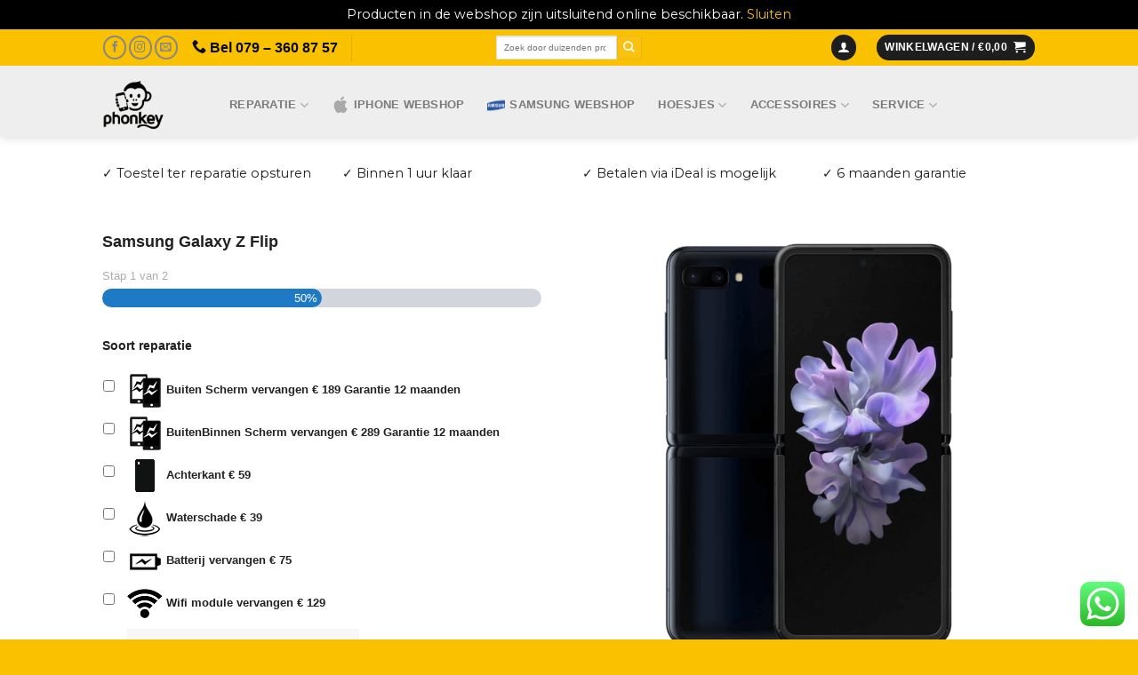

--- FILE ---
content_type: text/html; charset=UTF-8
request_url: https://phonkey.nl/reparatie/telefoon-reparatie/samsung/galaxy-fold-flip/galaxy-flip-z/
body_size: 33116
content:
<!DOCTYPE html>
<html lang="nl-NL" class="loading-site no-js">
<head>
	<meta charset="UTF-8" />
<script type="text/javascript">
/* <![CDATA[ */

//----------------------------------------------------------
//------ JAVASCRIPT HOOK FUNCTIONS FOR GRAVITY FORMS -------
//----------------------------------------------------------

if ( ! gform ) {
	document.addEventListener( 'gform_main_scripts_loaded', function() { gform.scriptsLoaded = true; } );
	document.addEventListener( 'gform/theme/scripts_loaded', function() { gform.themeScriptsLoaded = true; } );
	window.addEventListener( 'DOMContentLoaded', function() { gform.domLoaded = true; } );

	var gform = {
		domLoaded: false,
		scriptsLoaded: false,
		themeScriptsLoaded: false,
		isFormEditor: () => typeof InitializeEditor === 'function',

		/**
		 * @deprecated 2.9 the use of initializeOnLoaded in the form editor context is deprecated.
		 * @remove-in 4.0 this function will not check for gform.isFormEditor().
		 */
		callIfLoaded: function ( fn ) {
			if ( gform.domLoaded && gform.scriptsLoaded && ( gform.themeScriptsLoaded || gform.isFormEditor() ) ) {
				if ( gform.isFormEditor() ) {
					console.warn( 'The use of gform.initializeOnLoaded() is deprecated in the form editor context and will be removed in Gravity Forms 3.1.' );
				}
				fn();
				return true;
			}
			return false;
		},

		/**
		 * Call a function when all scripts are loaded
		 *
		 * @param function fn the callback function to call when all scripts are loaded
		 *
		 * @returns void
		 */
		initializeOnLoaded: function( fn ) {
			if ( ! gform.callIfLoaded( fn ) ) {
				document.addEventListener( 'gform_main_scripts_loaded', () => { gform.scriptsLoaded = true; gform.callIfLoaded( fn ); } );
				document.addEventListener( 'gform/theme/scripts_loaded', () => { gform.themeScriptsLoaded = true; gform.callIfLoaded( fn ); } );
				window.addEventListener( 'DOMContentLoaded', () => { gform.domLoaded = true; gform.callIfLoaded( fn ); } );
			}
		},

		hooks: { action: {}, filter: {} },
		addAction: function( action, callable, priority, tag ) {
			gform.addHook( 'action', action, callable, priority, tag );
		},
		addFilter: function( action, callable, priority, tag ) {
			gform.addHook( 'filter', action, callable, priority, tag );
		},
		doAction: function( action ) {
			gform.doHook( 'action', action, arguments );
		},
		applyFilters: function( action ) {
			return gform.doHook( 'filter', action, arguments );
		},
		removeAction: function( action, tag ) {
			gform.removeHook( 'action', action, tag );
		},
		removeFilter: function( action, priority, tag ) {
			gform.removeHook( 'filter', action, priority, tag );
		},
		addHook: function( hookType, action, callable, priority, tag ) {
			if ( undefined == gform.hooks[hookType][action] ) {
				gform.hooks[hookType][action] = [];
			}
			var hooks = gform.hooks[hookType][action];
			if ( undefined == tag ) {
				tag = action + '_' + hooks.length;
			}
			if( priority == undefined ){
				priority = 10;
			}

			gform.hooks[hookType][action].push( { tag:tag, callable:callable, priority:priority } );
		},
		doHook: function( hookType, action, args ) {

			// splice args from object into array and remove first index which is the hook name
			args = Array.prototype.slice.call(args, 1);

			if ( undefined != gform.hooks[hookType][action] ) {
				var hooks = gform.hooks[hookType][action], hook;
				//sort by priority
				hooks.sort(function(a,b){return a["priority"]-b["priority"]});

				hooks.forEach( function( hookItem ) {
					hook = hookItem.callable;

					if(typeof hook != 'function')
						hook = window[hook];
					if ( 'action' == hookType ) {
						hook.apply(null, args);
					} else {
						args[0] = hook.apply(null, args);
					}
				} );
			}
			if ( 'filter'==hookType ) {
				return args[0];
			}
		},
		removeHook: function( hookType, action, priority, tag ) {
			if ( undefined != gform.hooks[hookType][action] ) {
				var hooks = gform.hooks[hookType][action];
				hooks = hooks.filter( function(hook, index, arr) {
					var removeHook = (undefined==tag||tag==hook.tag) && (undefined==priority||priority==hook.priority);
					return !removeHook;
				} );
				gform.hooks[hookType][action] = hooks;
			}
		}
	};
}

/* ]]> */
</script>

	<link rel="profile" href="https://gmpg.org/xfn/11" />
	<link rel="pingback" href="https://phonkey.nl/xmlrpc.php" />

					<script>document.documentElement.className = document.documentElement.className + ' yes-js js_active js'</script>
			<script>(function(html){html.className = html.className.replace(/\bno-js\b/,'js')})(document.documentElement);</script>
<meta name='robots' content='index, follow, max-image-preview:large, max-snippet:-1, max-video-preview:-1' />

<!-- Google Tag Manager for WordPress by gtm4wp.com -->
<script data-cfasync="false" data-pagespeed-no-defer>
	var gtm4wp_datalayer_name = "dataLayer";
	var dataLayer = dataLayer || [];
</script>
<!-- End Google Tag Manager for WordPress by gtm4wp.com --><meta name="viewport" content="width=device-width, initial-scale=1" />
	<!-- This site is optimized with the Yoast SEO plugin v25.2 - https://yoast.com/wordpress/plugins/seo/ -->
	<title>Galaxy Flip z - Phonkey Zoetermeer Smartphone reparatie</title>
	<meta name="description" content="Voor een Galaxy Fold 5G z reparatie met originele onderdelen en 6 maanden garantie bent u bij Phonkey aan het juiste adres" />
	<link rel="canonical" href="https://phonkey.nl/reparatie/telefoon-reparatie/samsung/galaxy-fold-flip/galaxy-flip-z/" />
	<meta property="og:locale" content="nl_NL" />
	<meta property="og:type" content="article" />
	<meta property="og:title" content="Galaxy Flip z - Phonkey Zoetermeer Smartphone reparatie" />
	<meta property="og:description" content="Voor een Galaxy Fold 5G z reparatie met originele onderdelen en 6 maanden garantie bent u bij Phonkey aan het juiste adres" />
	<meta property="og:url" content="https://phonkey.nl/reparatie/telefoon-reparatie/samsung/galaxy-fold-flip/galaxy-flip-z/" />
	<meta property="og:site_name" content="Phonkey Zoetermeer Smartphone reparatie" />
	<meta property="article:modified_time" content="2024-05-29T20:09:56+00:00" />
	<meta property="og:image" content="https://phonkey.nl/wp-content/uploads/2022/11/samsung-galaxy-zflip-zwart-frontandback_600x600_BGresize_16777215-.webp" />
	<meta property="og:image:width" content="600" />
	<meta property="og:image:height" content="600" />
	<meta property="og:image:type" content="image/webp" />
	<meta name="twitter:card" content="summary_large_image" />
	<meta name="twitter:label1" content="Geschatte leestijd" />
	<meta name="twitter:data1" content="4 minuten" />
	<script type="application/ld+json" class="yoast-schema-graph">{"@context":"https://schema.org","@graph":[{"@type":"WebPage","@id":"https://phonkey.nl/reparatie/telefoon-reparatie/samsung/galaxy-fold-flip/galaxy-flip-z/","url":"https://phonkey.nl/reparatie/telefoon-reparatie/samsung/galaxy-fold-flip/galaxy-flip-z/","name":"Galaxy Flip z - Phonkey Zoetermeer Smartphone reparatie","isPartOf":{"@id":"https://phonkey.nl/#website"},"primaryImageOfPage":{"@id":"https://phonkey.nl/reparatie/telefoon-reparatie/samsung/galaxy-fold-flip/galaxy-flip-z/#primaryimage"},"image":{"@id":"https://phonkey.nl/reparatie/telefoon-reparatie/samsung/galaxy-fold-flip/galaxy-flip-z/#primaryimage"},"thumbnailUrl":"https://phonkey.nl/wp-content/uploads/2022/11/samsung-galaxy-zflip-zwart-frontandback_600x600_BGresize_16777215-.webp","datePublished":"2022-11-19T10:15:22+00:00","dateModified":"2024-05-29T20:09:56+00:00","description":"Voor een Galaxy Fold 5G z reparatie met originele onderdelen en 6 maanden garantie bent u bij Phonkey aan het juiste adres","breadcrumb":{"@id":"https://phonkey.nl/reparatie/telefoon-reparatie/samsung/galaxy-fold-flip/galaxy-flip-z/#breadcrumb"},"inLanguage":"nl-NL","potentialAction":[{"@type":"ReadAction","target":["https://phonkey.nl/reparatie/telefoon-reparatie/samsung/galaxy-fold-flip/galaxy-flip-z/"]}]},{"@type":"ImageObject","inLanguage":"nl-NL","@id":"https://phonkey.nl/reparatie/telefoon-reparatie/samsung/galaxy-fold-flip/galaxy-flip-z/#primaryimage","url":"https://phonkey.nl/wp-content/uploads/2022/11/samsung-galaxy-zflip-zwart-frontandback_600x600_BGresize_16777215-.webp","contentUrl":"https://phonkey.nl/wp-content/uploads/2022/11/samsung-galaxy-zflip-zwart-frontandback_600x600_BGresize_16777215-.webp","width":600,"height":600},{"@type":"BreadcrumbList","@id":"https://phonkey.nl/reparatie/telefoon-reparatie/samsung/galaxy-fold-flip/galaxy-flip-z/#breadcrumb","itemListElement":[{"@type":"ListItem","position":1,"name":"Phonkey","item":"https://phonkey.nl/"},{"@type":"ListItem","position":2,"name":"Reparatie","item":"https://phonkey.nl/reparatie/"},{"@type":"ListItem","position":3,"name":"Telefoons","item":"https://phonkey.nl/reparatie/telefoon-reparatie/"},{"@type":"ListItem","position":4,"name":"Samsung","item":"https://phonkey.nl/reparatie/telefoon-reparatie/samsung/"},{"@type":"ListItem","position":5,"name":"Galaxy Fold / Flip","item":"https://phonkey.nl/reparatie/telefoon-reparatie/samsung/galaxy-fold-flip/"},{"@type":"ListItem","position":6,"name":"Galaxy Flip z"}]},{"@type":"WebSite","@id":"https://phonkey.nl/#website","url":"https://phonkey.nl/","name":"Phonkey Zoetermeer Smartphone reparatie","description":"De smartphone reparatie specialist van Zoetermeer","potentialAction":[{"@type":"SearchAction","target":{"@type":"EntryPoint","urlTemplate":"https://phonkey.nl/?s={search_term_string}"},"query-input":{"@type":"PropertyValueSpecification","valueRequired":true,"valueName":"search_term_string"}}],"inLanguage":"nl-NL"}]}</script>
	<!-- / Yoast SEO plugin. -->


<link rel='prefetch' href='https://phonkey.nl/wp-content/themes/flatsome/assets/js/flatsome.js?ver=8e60d746741250b4dd4e' />
<link rel='prefetch' href='https://phonkey.nl/wp-content/themes/flatsome/assets/js/chunk.slider.js?ver=3.19.6' />
<link rel='prefetch' href='https://phonkey.nl/wp-content/themes/flatsome/assets/js/chunk.popups.js?ver=3.19.6' />
<link rel='prefetch' href='https://phonkey.nl/wp-content/themes/flatsome/assets/js/chunk.tooltips.js?ver=3.19.6' />
<link rel='prefetch' href='https://phonkey.nl/wp-content/themes/flatsome/assets/js/woocommerce.js?ver=dd6035ce106022a74757' />
<link rel="alternate" type="application/rss+xml" title="Phonkey Zoetermeer Smartphone reparatie &raquo; feed" href="https://phonkey.nl/feed/" />
		<!-- This site uses the Google Analytics by ExactMetrics plugin v8.11.1 - Using Analytics tracking - https://www.exactmetrics.com/ -->
							<script src="//www.googletagmanager.com/gtag/js?id=G-4FP0L7PVGP"  data-cfasync="false" data-wpfc-render="false" type="text/javascript" async></script>
			<script data-cfasync="false" data-wpfc-render="false" type="text/javascript">
				var em_version = '8.11.1';
				var em_track_user = true;
				var em_no_track_reason = '';
								var ExactMetricsDefaultLocations = {"page_location":"https:\/\/phonkey.nl\/reparatie\/telefoon-reparatie\/samsung\/galaxy-fold-flip\/galaxy-flip-z\/"};
								if ( typeof ExactMetricsPrivacyGuardFilter === 'function' ) {
					var ExactMetricsLocations = (typeof ExactMetricsExcludeQuery === 'object') ? ExactMetricsPrivacyGuardFilter( ExactMetricsExcludeQuery ) : ExactMetricsPrivacyGuardFilter( ExactMetricsDefaultLocations );
				} else {
					var ExactMetricsLocations = (typeof ExactMetricsExcludeQuery === 'object') ? ExactMetricsExcludeQuery : ExactMetricsDefaultLocations;
				}

								var disableStrs = [
										'ga-disable-G-4FP0L7PVGP',
									];

				/* Function to detect opted out users */
				function __gtagTrackerIsOptedOut() {
					for (var index = 0; index < disableStrs.length; index++) {
						if (document.cookie.indexOf(disableStrs[index] + '=true') > -1) {
							return true;
						}
					}

					return false;
				}

				/* Disable tracking if the opt-out cookie exists. */
				if (__gtagTrackerIsOptedOut()) {
					for (var index = 0; index < disableStrs.length; index++) {
						window[disableStrs[index]] = true;
					}
				}

				/* Opt-out function */
				function __gtagTrackerOptout() {
					for (var index = 0; index < disableStrs.length; index++) {
						document.cookie = disableStrs[index] + '=true; expires=Thu, 31 Dec 2099 23:59:59 UTC; path=/';
						window[disableStrs[index]] = true;
					}
				}

				if ('undefined' === typeof gaOptout) {
					function gaOptout() {
						__gtagTrackerOptout();
					}
				}
								window.dataLayer = window.dataLayer || [];

				window.ExactMetricsDualTracker = {
					helpers: {},
					trackers: {},
				};
				if (em_track_user) {
					function __gtagDataLayer() {
						dataLayer.push(arguments);
					}

					function __gtagTracker(type, name, parameters) {
						if (!parameters) {
							parameters = {};
						}

						if (parameters.send_to) {
							__gtagDataLayer.apply(null, arguments);
							return;
						}

						if (type === 'event') {
														parameters.send_to = exactmetrics_frontend.v4_id;
							var hookName = name;
							if (typeof parameters['event_category'] !== 'undefined') {
								hookName = parameters['event_category'] + ':' + name;
							}

							if (typeof ExactMetricsDualTracker.trackers[hookName] !== 'undefined') {
								ExactMetricsDualTracker.trackers[hookName](parameters);
							} else {
								__gtagDataLayer('event', name, parameters);
							}
							
						} else {
							__gtagDataLayer.apply(null, arguments);
						}
					}

					__gtagTracker('js', new Date());
					__gtagTracker('set', {
						'developer_id.dNDMyYj': true,
											});
					if ( ExactMetricsLocations.page_location ) {
						__gtagTracker('set', ExactMetricsLocations);
					}
										__gtagTracker('config', 'G-4FP0L7PVGP', {"forceSSL":"true"} );
										window.gtag = __gtagTracker;										(function () {
						/* https://developers.google.com/analytics/devguides/collection/analyticsjs/ */
						/* ga and __gaTracker compatibility shim. */
						var noopfn = function () {
							return null;
						};
						var newtracker = function () {
							return new Tracker();
						};
						var Tracker = function () {
							return null;
						};
						var p = Tracker.prototype;
						p.get = noopfn;
						p.set = noopfn;
						p.send = function () {
							var args = Array.prototype.slice.call(arguments);
							args.unshift('send');
							__gaTracker.apply(null, args);
						};
						var __gaTracker = function () {
							var len = arguments.length;
							if (len === 0) {
								return;
							}
							var f = arguments[len - 1];
							if (typeof f !== 'object' || f === null || typeof f.hitCallback !== 'function') {
								if ('send' === arguments[0]) {
									var hitConverted, hitObject = false, action;
									if ('event' === arguments[1]) {
										if ('undefined' !== typeof arguments[3]) {
											hitObject = {
												'eventAction': arguments[3],
												'eventCategory': arguments[2],
												'eventLabel': arguments[4],
												'value': arguments[5] ? arguments[5] : 1,
											}
										}
									}
									if ('pageview' === arguments[1]) {
										if ('undefined' !== typeof arguments[2]) {
											hitObject = {
												'eventAction': 'page_view',
												'page_path': arguments[2],
											}
										}
									}
									if (typeof arguments[2] === 'object') {
										hitObject = arguments[2];
									}
									if (typeof arguments[5] === 'object') {
										Object.assign(hitObject, arguments[5]);
									}
									if ('undefined' !== typeof arguments[1].hitType) {
										hitObject = arguments[1];
										if ('pageview' === hitObject.hitType) {
											hitObject.eventAction = 'page_view';
										}
									}
									if (hitObject) {
										action = 'timing' === arguments[1].hitType ? 'timing_complete' : hitObject.eventAction;
										hitConverted = mapArgs(hitObject);
										__gtagTracker('event', action, hitConverted);
									}
								}
								return;
							}

							function mapArgs(args) {
								var arg, hit = {};
								var gaMap = {
									'eventCategory': 'event_category',
									'eventAction': 'event_action',
									'eventLabel': 'event_label',
									'eventValue': 'event_value',
									'nonInteraction': 'non_interaction',
									'timingCategory': 'event_category',
									'timingVar': 'name',
									'timingValue': 'value',
									'timingLabel': 'event_label',
									'page': 'page_path',
									'location': 'page_location',
									'title': 'page_title',
									'referrer' : 'page_referrer',
								};
								for (arg in args) {
																		if (!(!args.hasOwnProperty(arg) || !gaMap.hasOwnProperty(arg))) {
										hit[gaMap[arg]] = args[arg];
									} else {
										hit[arg] = args[arg];
									}
								}
								return hit;
							}

							try {
								f.hitCallback();
							} catch (ex) {
							}
						};
						__gaTracker.create = newtracker;
						__gaTracker.getByName = newtracker;
						__gaTracker.getAll = function () {
							return [];
						};
						__gaTracker.remove = noopfn;
						__gaTracker.loaded = true;
						window['__gaTracker'] = __gaTracker;
					})();
									} else {
										console.log("");
					(function () {
						function __gtagTracker() {
							return null;
						}

						window['__gtagTracker'] = __gtagTracker;
						window['gtag'] = __gtagTracker;
					})();
									}
			</script>
							<!-- / Google Analytics by ExactMetrics -->
		<link rel='stylesheet' id='ht_ctc_main_css-css' href='https://phonkey.nl/wp-content/plugins/click-to-chat-for-whatsapp/new/inc/assets/css/main.css?ver=4.35' type='text/css' media='all' />
<link rel='stylesheet' id='contact-form-7-css' href='https://phonkey.nl/wp-content/plugins/contact-form-7/includes/css/styles.css?ver=6.0.6' type='text/css' media='all' />
<style id='woocommerce-inline-inline-css' type='text/css'>
.woocommerce form .form-row .required { visibility: visible; }
</style>
<link rel='stylesheet' id='kiyoh_klantenvertellen_frontend-css' href='https://phonkey.nl/wp-content/plugins/kiyoh-klantenvertellen/assets/css/frontend.css?ver=6.6.4' type='text/css' media='all' />
<link rel='stylesheet' id='flatsome-woocommerce-wishlist-css' href='https://phonkey.nl/wp-content/themes/flatsome/inc/integrations/wc-yith-wishlist/wishlist.css?ver=3.10.2' type='text/css' media='all' />
<link rel='stylesheet' id='mollie-applepaydirect-css' href='https://phonkey.nl/wp-content/plugins/mollie-payments-for-woocommerce/public/css/mollie-applepaydirect.min.css?ver=1765886735' type='text/css' media='screen' />
<link rel='stylesheet' id='js_composer_front-css' href='https://phonkey.nl/wp-content/plugins/js_composer/assets/css/js_composer.min.css?ver=8.4.1' type='text/css' media='all' />
<link rel='stylesheet' id='gforms_reset_css-css' href='https://phonkey.nl/wp-content/plugins/gravityforms/legacy/css/formreset.css?ver=2.9.25' type='text/css' media='all' />
<link rel='stylesheet' id='gforms_datepicker_css-css' href='https://phonkey.nl/wp-content/plugins/gravityforms/legacy/css/datepicker.css?ver=2.9.25' type='text/css' media='all' />
<link rel='stylesheet' id='gforms_formsmain_css-css' href='https://phonkey.nl/wp-content/plugins/gravityforms/legacy/css/formsmain.css?ver=2.9.25' type='text/css' media='all' />
<link rel='stylesheet' id='gforms_ready_class_css-css' href='https://phonkey.nl/wp-content/plugins/gravityforms/legacy/css/readyclass.css?ver=2.9.25' type='text/css' media='all' />
<link rel='stylesheet' id='gforms_browsers_css-css' href='https://phonkey.nl/wp-content/plugins/gravityforms/legacy/css/browsers.css?ver=2.9.25' type='text/css' media='all' />
<link rel='stylesheet' id='flatsome-main-css' href='https://phonkey.nl/wp-content/themes/flatsome/assets/css/flatsome.css?ver=3.19.6' type='text/css' media='all' />
<style id='flatsome-main-inline-css' type='text/css'>
@font-face {
				font-family: "fl-icons";
				font-display: block;
				src: url(https://phonkey.nl/wp-content/themes/flatsome/assets/css/icons/fl-icons.eot?v=3.19.6);
				src:
					url(https://phonkey.nl/wp-content/themes/flatsome/assets/css/icons/fl-icons.eot#iefix?v=3.19.6) format("embedded-opentype"),
					url(https://phonkey.nl/wp-content/themes/flatsome/assets/css/icons/fl-icons.woff2?v=3.19.6) format("woff2"),
					url(https://phonkey.nl/wp-content/themes/flatsome/assets/css/icons/fl-icons.ttf?v=3.19.6) format("truetype"),
					url(https://phonkey.nl/wp-content/themes/flatsome/assets/css/icons/fl-icons.woff?v=3.19.6) format("woff"),
					url(https://phonkey.nl/wp-content/themes/flatsome/assets/css/icons/fl-icons.svg?v=3.19.6#fl-icons) format("svg");
			}
</style>
<link rel='stylesheet' id='flatsome-shop-css' href='https://phonkey.nl/wp-content/themes/flatsome/assets/css/flatsome-shop.css?ver=3.19.6' type='text/css' media='all' />
<link rel='stylesheet' id='flatsome-style-css' href='https://phonkey.nl/wp-content/themes/flatsome-child-new-2/style.css?ver=3.0' type='text/css' media='all' />
<script type="text/javascript" src="https://phonkey.nl/wp-includes/js/jquery/jquery.js?ver=3.7.1" id="jquery-core-js"></script>
<script type="text/javascript" src="https://phonkey.nl/wp-includes/js/jquery/jquery-migrate.js?ver=3.4.1" id="jquery-migrate-js"></script>
<script type="text/javascript" src="https://phonkey.nl/wp-content/plugins/google-analytics-dashboard-for-wp/assets/js/frontend-gtag.js?ver=1768877045" id="exactmetrics-frontend-script-js" async="async" data-wp-strategy="async"></script>
<script data-cfasync="false" data-wpfc-render="false" type="text/javascript" id='exactmetrics-frontend-script-js-extra'>/* <![CDATA[ */
var exactmetrics_frontend = {"js_events_tracking":"true","download_extensions":"zip,mp3,mpeg,pdf,docx,pptx,xlsx,rar","inbound_paths":"[]","home_url":"https:\/\/phonkey.nl","hash_tracking":"false","v4_id":"G-4FP0L7PVGP"};/* ]]> */
</script>
<script type="text/javascript" src="https://phonkey.nl/wp-content/plugins/woocommerce/assets/js/jquery-blockui/jquery.blockUI.js?ver=2.7.0-wc.9.3.5" id="jquery-blockui-js" data-wp-strategy="defer"></script>
<script type="text/javascript" id="wc-add-to-cart-js-extra">
/* <![CDATA[ */
var wc_add_to_cart_params = {"ajax_url":"\/wp-admin\/admin-ajax.php","wc_ajax_url":"\/?wc-ajax=%%endpoint%%","i18n_view_cart":"Bekijk winkelwagen","cart_url":"https:\/\/phonkey.nl\/shop\/winkelmandje\/","is_cart":"","cart_redirect_after_add":"no"};
/* ]]> */
</script>
<script type="text/javascript" src="https://phonkey.nl/wp-content/plugins/woocommerce/assets/js/frontend/add-to-cart.js?ver=9.3.5" id="wc-add-to-cart-js" data-wp-strategy="defer"></script>
<script type="text/javascript" src="https://phonkey.nl/wp-content/plugins/woocommerce/assets/js/js-cookie/js.cookie.js?ver=2.1.4-wc.9.3.5" id="js-cookie-js" data-wp-strategy="defer"></script>
<script type="text/javascript" src="https://phonkey.nl/wp-content/plugins/js_composer/assets/js/vendors/woocommerce-add-to-cart.js?ver=8.4.1" id="vc_woocommerce-add-to-cart-js-js"></script>
<script type="text/javascript" defer='defer' src="https://phonkey.nl/wp-content/plugins/gravityforms/js/jquery.json.js?ver=2.9.25" id="gform_json-js"></script>
<script type="text/javascript" id="gform_gravityforms-js-extra">
/* <![CDATA[ */
var gf_global = {"gf_currency_config":{"name":"Amerikaanse dollar","symbol_left":"$","symbol_right":"","symbol_padding":"","thousand_separator":",","decimal_separator":".","decimals":2,"code":"USD"},"base_url":"https:\/\/phonkey.nl\/wp-content\/plugins\/gravityforms","number_formats":[],"spinnerUrl":"https:\/\/phonkey.nl\/wp-content\/plugins\/gravityforms\/images\/spinner.svg","version_hash":"b3e5ec657ab97cb259307f316cd3069a","strings":{"newRowAdded":"Nieuwe rij toegevoegd.","rowRemoved":"Rij verwijderd","formSaved":"Het formulier is opgeslagen. De inhoud bevat de link om terug te keren en het formulier in te vullen."}};
var gform_i18n = {"datepicker":{"days":{"monday":"Ma","tuesday":"Di","wednesday":"Wo","thursday":"Do","friday":"Vr","saturday":"Za","sunday":"Zo"},"months":{"january":"Januari","february":"Februari","march":"Maart","april":"April","may":"Mei","june":"Juni","july":"Juli","august":"Augustus","september":"September","october":"Oktober","november":"November","december":"December"},"firstDay":1,"iconText":"Selecteer een datum"}};
var gf_legacy_multi = {"1021":"1"};
var gform_gravityforms = {"strings":{"invalid_file_extension":"Dit bestandstype is niet toegestaan. Moet \u00e9\u00e9n van de volgende zijn:","delete_file":"Dit bestand verwijderen","in_progress":"in behandeling","file_exceeds_limit":"Bestand overschrijdt limiet bestandsgrootte","illegal_extension":"Dit type bestand is niet toegestaan.","max_reached":"Maximale aantal bestanden bereikt","unknown_error":"Er was een probleem bij het opslaan van het bestand op de server","currently_uploading":"Wacht tot het uploaden is voltooid","cancel":"Annuleren","cancel_upload":"Deze upload annuleren","cancelled":"Geannuleerd","error":"Fout","message":"Bericht"},"vars":{"images_url":"https:\/\/phonkey.nl\/wp-content\/plugins\/gravityforms\/images"}};
/* ]]> */
</script>
<script type="text/javascript" id="gform_gravityforms-js-before">
/* <![CDATA[ *//* ]]> */
</script>
<script type="text/javascript" defer='defer' src="https://phonkey.nl/wp-content/plugins/gravityforms/js/gravityforms.js?ver=2.9.25" id="gform_gravityforms-js"></script>
<script type="text/javascript" defer='defer' src="https://phonkey.nl/wp-content/plugins/gravityforms/assets/js/dist/utils.min.js?ver=48a3755090e76a154853db28fc254681" id="gform_gravityforms_utils-js"></script>
<script></script><link rel="https://api.w.org/" href="https://phonkey.nl/wp-json/" /><link rel="alternate" title="JSON" type="application/json" href="https://phonkey.nl/wp-json/wp/v2/pages/329304" /><link rel="EditURI" type="application/rsd+xml" title="RSD" href="https://phonkey.nl/xmlrpc.php?rsd" />
<meta name="generator" content="WordPress 6.6.4" />
<meta name="generator" content="WooCommerce 9.3.5" />
<link rel='shortlink' href='https://phonkey.nl/?p=329304' />
<link rel="alternate" title="oEmbed (JSON)" type="application/json+oembed" href="https://phonkey.nl/wp-json/oembed/1.0/embed?url=https%3A%2F%2Fphonkey.nl%2Freparatie%2Ftelefoon-reparatie%2Fsamsung%2Fgalaxy-fold-flip%2Fgalaxy-flip-z%2F" />
<link rel="alternate" title="oEmbed (XML)" type="text/xml+oembed" href="https://phonkey.nl/wp-json/oembed/1.0/embed?url=https%3A%2F%2Fphonkey.nl%2Freparatie%2Ftelefoon-reparatie%2Fsamsung%2Fgalaxy-fold-flip%2Fgalaxy-flip-z%2F&#038;format=xml" />
	<link rel="preconnect" href="https://fonts.googleapis.com">
	<link rel="preconnect" href="https://fonts.gstatic.com">
	<link href='https://fonts.googleapis.com/css2?display=swap&family=Montserrat' rel='stylesheet'>
<!-- Google Tag Manager for WordPress by gtm4wp.com -->
<!-- GTM Container placement set to footer -->
<script data-cfasync="false" data-pagespeed-no-defer>
	var dataLayer_content = {"pagePostType":"page","pagePostType2":"single-page","pagePostAuthor":"hassib"};
	dataLayer.push( dataLayer_content );
</script>
<script data-cfasync="false" data-pagespeed-no-defer>
(function(w,d,s,l,i){w[l]=w[l]||[];w[l].push({'gtm.start':
new Date().getTime(),event:'gtm.js'});var f=d.getElementsByTagName(s)[0],
j=d.createElement(s),dl=l!='dataLayer'?'&l='+l:'';j.async=true;j.src=
'//www.googletagmanager.com/gtm.js?id='+i+dl;f.parentNode.insertBefore(j,f);
})(window,document,'script','dataLayer','GTM-K43T8MW');
</script>
<!-- End Google Tag Manager for WordPress by gtm4wp.com -->	<noscript><style>.woocommerce-product-gallery{ opacity: 1 !important; }</style></noscript>
	<meta name="generator" content="Powered by WPBakery Page Builder - drag and drop page builder for WordPress."/>
<style id='wp-fonts-local' type='text/css'>
@font-face{font-family:Inter;font-style:normal;font-weight:300 900;font-display:fallback;src:url('https://phonkey.nl/wp-content/plugins/woocommerce/assets/fonts/Inter-VariableFont_slnt,wght.woff2') format('woff2');font-stretch:normal;}
@font-face{font-family:Cardo;font-style:normal;font-weight:400;font-display:fallback;src:url('https://phonkey.nl/wp-content/plugins/woocommerce/assets/fonts/cardo_normal_400.woff2') format('woff2');}
</style>
<link rel="icon" href="https://phonkey.nl/wp-content/uploads/2022/04/cropped-phonkey-picto-x2-32x32.webp" sizes="32x32" />
<link rel="icon" href="https://phonkey.nl/wp-content/uploads/2022/04/cropped-phonkey-picto-x2-192x192.webp" sizes="192x192" />
<link rel="apple-touch-icon" href="https://phonkey.nl/wp-content/uploads/2022/04/cropped-phonkey-picto-x2-180x180.webp" />
<meta name="msapplication-TileImage" content="https://phonkey.nl/wp-content/uploads/2022/04/cropped-phonkey-picto-x2-270x270.webp" />
<style id="custom-css" type="text/css">:root {--primary-color: #1e1e1e;--fs-color-primary: #1e1e1e;--fs-color-secondary: #f9c112;--fs-color-success: #aec934;--fs-color-alert: #262626;--fs-experimental-link-color: #f9c112;--fs-experimental-link-color-hover: #592301;}.tooltipster-base {--tooltip-color: #fff;--tooltip-bg-color: #000;}.off-canvas-right .mfp-content, .off-canvas-left .mfp-content {--drawer-width: 300px;}.off-canvas .mfp-content.off-canvas-cart {--drawer-width: 360px;}.header-main{height: 80px}#logo img{max-height: 80px}#logo{width:113px;}#logo img{padding:5px 0;}.header-bottom{min-height: 55px}.header-top{min-height: 41px}.transparent .header-main{height: 30px}.transparent #logo img{max-height: 30px}.has-transparent + .page-title:first-of-type,.has-transparent + #main > .page-title,.has-transparent + #main > div > .page-title,.has-transparent + #main .page-header-wrapper:first-of-type .page-title{padding-top: 60px;}.header.show-on-scroll,.stuck .header-main{height:70px!important}.stuck #logo img{max-height: 70px!important}.search-form{ width: 95%;}.header-bg-color {background-color: rgba(234,234,234,0.8)}.header-bottom {background-color: #f1f1f1}.top-bar-nav > li > a{line-height: 16px }.header-main .nav > li > a{line-height: 68px }.stuck .header-main .nav > li > a{line-height: 50px }.header-bottom-nav > li > a{line-height: 16px }@media (max-width: 549px) {.header-main{height: 84px}#logo img{max-height: 84px}}.nav-dropdown-has-arrow.nav-dropdown-has-border li.has-dropdown:before{border-bottom-color: #ffffff;}.nav .nav-dropdown{border-color: #ffffff }.nav-dropdown{font-size:101%}.nav-dropdown-has-arrow li.has-dropdown:after{border-bottom-color: #2b2b2b;}.nav .nav-dropdown{background-color: #2b2b2b}.header-top{background-color:#f9c100!important;}body{color: #1c1c1c}h1,h2,h3,h4,h5,h6,.heading-font{color: #212121;}body{font-size: 90%;}@media screen and (max-width: 549px){body{font-size: 100%;}}body{font-family: -apple-system, BlinkMacSystemFont, "Segoe UI", Roboto, Oxygen-Sans, Ubuntu, Cantarell, "Helvetica Neue", sans-serif;}body {font-weight: 400;font-style: normal;}.nav > li > a {font-family: -apple-system, BlinkMacSystemFont, "Segoe UI", Roboto, Oxygen-Sans, Ubuntu, Cantarell, "Helvetica Neue", sans-serif;}.mobile-sidebar-levels-2 .nav > li > ul > li > a {font-family: -apple-system, BlinkMacSystemFont, "Segoe UI", Roboto, Oxygen-Sans, Ubuntu, Cantarell, "Helvetica Neue", sans-serif;}.nav > li > a,.mobile-sidebar-levels-2 .nav > li > ul > li > a {font-weight: 700;font-style: normal;}h1,h2,h3,h4,h5,h6,.heading-font, .off-canvas-center .nav-sidebar.nav-vertical > li > a{font-family: -apple-system, BlinkMacSystemFont, "Segoe UI", Roboto, Oxygen-Sans, Ubuntu, Cantarell, "Helvetica Neue", sans-serif;}h1,h2,h3,h4,h5,h6,.heading-font,.banner h1,.banner h2 {font-weight: 700;font-style: normal;}.alt-font{font-family: -apple-system, BlinkMacSystemFont, "Segoe UI", Roboto, Oxygen-Sans, Ubuntu, Cantarell, "Helvetica Neue", sans-serif;}.alt-font {font-weight: 400!important;font-style: normal!important;}.header:not(.transparent) .top-bar-nav > li > a {color: #ffffff;}.header:not(.transparent) .top-bar-nav.nav > li > a:hover,.header:not(.transparent) .top-bar-nav.nav > li.active > a,.header:not(.transparent) .top-bar-nav.nav > li.current > a,.header:not(.transparent) .top-bar-nav.nav > li > a.active,.header:not(.transparent) .top-bar-nav.nav > li > a.current{color: #ffffff;}.top-bar-nav.nav-line-bottom > li > a:before,.top-bar-nav.nav-line-grow > li > a:before,.top-bar-nav.nav-line > li > a:before,.top-bar-nav.nav-box > li > a:hover,.top-bar-nav.nav-box > li.active > a,.top-bar-nav.nav-pills > li > a:hover,.top-bar-nav.nav-pills > li.active > a{color:#FFF!important;background-color: #ffffff;}.header:not(.transparent) .header-nav-main.nav > li > a:hover,.header:not(.transparent) .header-nav-main.nav > li.active > a,.header:not(.transparent) .header-nav-main.nav > li.current > a,.header:not(.transparent) .header-nav-main.nav > li > a.active,.header:not(.transparent) .header-nav-main.nav > li > a.current{color: #f9c100;}.header-nav-main.nav-line-bottom > li > a:before,.header-nav-main.nav-line-grow > li > a:before,.header-nav-main.nav-line > li > a:before,.header-nav-main.nav-box > li > a:hover,.header-nav-main.nav-box > li.active > a,.header-nav-main.nav-pills > li > a:hover,.header-nav-main.nav-pills > li.active > a{color:#FFF!important;background-color: #f9c100;}.widget:where(:not(.widget_shopping_cart)) a{color: rgba(255,5,5,0);}.widget:where(:not(.widget_shopping_cart)) a:hover{color: rgba(253,160,160,0);}.widget .tagcloud a:hover{border-color: rgba(253,160,160,0); background-color: rgba(253,160,160,0);}.current .breadcrumb-step, [data-icon-label]:after, .button#place_order,.button.checkout,.checkout-button,.single_add_to_cart_button.button, .sticky-add-to-cart-select-options-button{background-color: #f9c112!important }.has-equal-box-heights .box-image {padding-top: 100%;}@media screen and (min-width: 550px){.products .box-vertical .box-image{min-width: 300px!important;width: 300px!important;}}.footer-1{background-color: #f9c100}.footer-2{background-color: #000000}.absolute-footer, html{background-color: #f9c100}.page-title-small + main .product-container > .row{padding-top:0;}.nav-vertical-fly-out > li + li {border-top-width: 1px; border-top-style: solid;}/* Custom CSS */.section-title-normal {border-bottom: 2px solid #ececec;padding-left: 8px;/* text-align: center; */}.widget a {color: rgb(234 181 0);}img.ux-menu-icon {margin-right: 10px;}.img .img-inner {position: relative;overflow: hidden;padding: 10px;}.row-box-shadow-4 .col-inner, .row-box-shadow-4-hover .col-inner:hover, .box-shadow-4, .box-shadow-4-hover:hover {box-shadow: 0 14px 28px rgba(0,0,0,0.25), 0 10px 10px rgba(0,0,0,0.1);}.has-shadow.box:not(.box-overlay):not(.box-shade), .has-shadow .box:not(.box-overlay):not(.box-shade) {background-color: #fff;box-shadow: 0 14px 28px rgba(0,0,0,0.25), 0 10px 10px rgba(0,0,0,0.1);}.box-image img {max-width: 100%;width: 100%;transform: translateZ(0);margin: 0 auto;padding: 15px;}.has-shadow .box-text {padding-left: 1.2em;padding-right: 1.2em;color: #ff9e94;font-weight: 700;font-size: 1.15em;}#mega-menu-wrap-primary #mega-menu-primary > li.mega-menu-item.mega-current-menu-item > a.mega-menu-link, #mega-menu-wrap-primary #mega-menu-primary > li.mega-menu-item.mega-current-menu-ancestor > a.mega-menu-link, #mega-menu-wrap-primary #mega-menu-primary > li.mega-menu-item.mega-current-page-ancestor > a.mega-menu-link:hover {background: rgba(255, 255, 255, 0.1);color: grey !important;font-weight: bold;text-decoration: none;border-color: #fff !important;}#mega-menu-wrap-primary #mega-menu-primary > li.mega-menu-item.mega-toggle-on > a.mega-menu-link, #mega-menu-wrap-primary #mega-menu-primary > li.mega-menu-item > a.mega-menu-link:hover, #mega-menu-wrap-primary #mega-menu-primary > li.mega-menu-item > a.mega-menu-link:focus {background: rgba(255, 255, 255, 0.1);color: #FF9E94;font-weight: bold;text-decoration: none;border-color: #fff;}.nav-dark .nav>li>a{color: rgba(200,33,55,0.8);}.header .flex-row {height: auto;}/* ----------------------------- Product lister image--------------------------------- */.has-equal-box-heights .box-image img {position: relative;padding: 20px;width: auto;max-height: 200px;}.products.has-equal-box-heights .box-image {padding-top: 0px;height: 200px;width: 100%;} #mega-menu-wrap-primary #mega-menu-primary>li.mega-menu-item.mega-current-page-ancestor>a.mega-menu-link {color: #f68484;}button[type="submit"] {color: white;}.widget_price_filter .price_slider_amount .button {background-color: #f9c100;}.widget_price_filter .ui-slider .ui-slider-handle {background-color: #f9c100;}.widget_price_filter .ui-slider .ui-slider-range {background-color: #a4a4a4;}.select2-container--default .select2-selection--multiple .select2-selection__choice {background-color: #f4bbbb66;border: 0px;}.widget_layered_nav_filters ul li.chosen a {color: rgb(255, 255, 255);background-color: #f76f6f;padding: 5px 10px;}.wizard > .steps .current a, .wizard > .steps .current a:hover, .wizard > .steps .current a:active {background: #f65f5f;}.wizard > .steps .disabled a, .wizard > .steps .disabled a:hover, .wizard > .steps .disabled a:active {background: #f6848440;}.wizard > .actions a, .wizard > .actions a:hover, .wizard > .actions a:active {background: #f65f5f;}.wizard > .steps .done a, .wizard > .steps .done a:hover, .wizard > .steps .done a:active {background: #f6848440;}.product-info p.stock {font-size: 1.2em;}/* Custom CSS Mobile */@media (max-width: 549px){.col, .gallery-item, .columns {position: relative;margin: 0;padding: 0 9px 30px;width: 100%;}.box-text p {margin-top: .1em;}.has-shadow .box-text {padding-left: 0.3em;padding-right: 0.3em;color: #ff9e94;font-weight: 700;font-size: 0.95em;}.box-shadow-4, .box-shadow-4-hover:hover {box-shadow: 0 14px 28px rgba(0, 0, 0, 0), 0 10px 10px rgba(0,0,0,0.1);}.section-title-container {margin-bottom: 0.1em;}}.label-new.menu-item > a:after{content:"Nieuw";}.label-hot.menu-item > a:after{content:"Hot";}.label-sale.menu-item > a:after{content:"Aanbieding";}.label-popular.menu-item > a:after{content:"Populair";}</style><style id="kirki-inline-styles"></style>	<style id="egf-frontend-styles" type="text/css">
		p {font-family: 'Montserrat', sans-serif;font-style: normal;font-weight: 400;} h1 {} h2 {} h3 {} h4 {} h5 {} h6 {} 	</style>
	<noscript><style> .wpb_animate_when_almost_visible { opacity: 1; }</style></noscript></head>

<body data-rsssl=1 class="page-template-default page page-id-329304 page-child parent-pageid-329251 theme-flatsome woocommerce-demo-store woocommerce-no-js metaslider-plugin header-shadow lightbox nav-dropdown-has-arrow nav-dropdown-has-shadow nav-dropdown-has-border wpb-js-composer js-comp-ver-8.4.1 vc_responsive">

<p class="woocommerce-store-notice demo_store" data-notice-id="56e7f2f145355a924e74c37bc880b275" style="display:none;">Producten in de webshop zijn uitsluitend online beschikbaar. <a href="#" class="woocommerce-store-notice__dismiss-link">Sluiten</a></p>
<a class="skip-link screen-reader-text" href="#main">Ga naar inhoud</a>

<div id="wrapper">

	
	<header id="header" class="header has-sticky sticky-jump">
		<div class="header-wrapper">
			<div id="top-bar" class="header-top flex-has-center">
    <div class="flex-row container">
      <div class="flex-col hide-for-medium flex-left">
          <ul class="nav nav-left medium-nav-center nav-small  nav-divided">
              <li class="html header-social-icons ml-0">
	<div class="social-icons follow-icons" ><a href="https://www.facebook.com/phonkey.zoetermeer/" target="_blank" data-label="Facebook" class="icon button circle is-outline facebook tooltip" title="Volg ons op Facebook" aria-label="Volg ons op Facebook" rel="noopener nofollow" ><i class="icon-facebook" ></i></a><a href="http://www.instagram.com/phonkey.nl" target="_blank" data-label="Instagram" class="icon button circle is-outline instagram tooltip" title="Volg ons op Instagram" aria-label="Volg ons op Instagram" rel="noopener nofollow" ><i class="icon-instagram" ></i></a><a href="mailto:info@phonkey.nl" data-label="E-mail" target="_blank" class="icon button circle is-outline email tooltip" title="Stuur ons een e-mail" aria-label="Stuur ons een e-mail" rel="nofollow noopener" ><i class="icon-envelop" ></i></a></div></li>
<li class="html custom html_nav_position_text_top"><strong><a href="tel:079 360 87 57"><font color="#090909" size="3"><i class="icon-phone"></i> Bel
 079 – 360 87 57</font></a></strong></li><li class="header-divider"></li>          </ul>
      </div>

      <div class="flex-col hide-for-medium flex-center">
          <ul class="nav nav-center nav-small  nav-divided">
              <li class="header-search-form search-form html relative has-icon">
	<div class="header-search-form-wrapper">
		<div class="searchform-wrapper ux-search-box relative is-normal"><form role="search" method="get" class="searchform" action="https://phonkey.nl/">
	<div class="flex-row relative">
						<div class="flex-col flex-grow">
			<label class="screen-reader-text" for="woocommerce-product-search-field-0">Zoeken naar:</label>
			<input type="search" id="woocommerce-product-search-field-0" class="search-field mb-0" placeholder="Zoek door duizenden producten" value="" name="s" />
			<input type="hidden" name="post_type" value="product" />
					</div>
		<div class="flex-col">
			<button type="submit" value="Zoeken" class="ux-search-submit submit-button secondary button  icon mb-0" aria-label="Verzenden">
				<i class="icon-search" ></i>			</button>
		</div>
	</div>
	<div class="live-search-results text-left z-top"></div>
</form>
</div>	</div>
</li>
          </ul>
      </div>

      <div class="flex-col hide-for-medium flex-right">
         <ul class="nav top-bar-nav nav-right nav-small  nav-divided">
              
<li class="account-item has-icon" >
<div class="header-button">
	<a href="https://phonkey.nl/shop/mijn-account/" class="nav-top-link nav-top-not-logged-in icon primary button circle is-small icon primary button circle is-small" title="Inloggen" aria-label="Inloggen" data-open="#login-form-popup" >
		<i class="icon-user" ></i>	</a>


</div>

</li>
<li class="cart-item has-icon has-dropdown">
<div class="header-button">
<a href="https://phonkey.nl/shop/winkelmandje/" class="header-cart-link icon primary button circle is-small" title="Winkelwagen" >

<span class="header-cart-title">
   Winkelwagen   /      <span class="cart-price"><span class="woocommerce-Price-amount amount"><bdi><span class="woocommerce-Price-currencySymbol">&euro;</span>0,00</bdi></span></span>
  </span>

    <i class="icon-shopping-cart"
    data-icon-label="0">
  </i>
  </a>
</div>
 <ul class="nav-dropdown nav-dropdown-bold dark">
    <li class="html widget_shopping_cart">
      <div class="widget_shopping_cart_content">
        

	<div class="ux-mini-cart-empty flex flex-row-col text-center pt pb">
				<div class="ux-mini-cart-empty-icon">
			<svg xmlns="http://www.w3.org/2000/svg" viewBox="0 0 17 19" style="opacity:.1;height:80px;">
				<path d="M8.5 0C6.7 0 5.3 1.2 5.3 2.7v2H2.1c-.3 0-.6.3-.7.7L0 18.2c0 .4.2.8.6.8h15.7c.4 0 .7-.3.7-.7v-.1L15.6 5.4c0-.3-.3-.6-.7-.6h-3.2v-2c0-1.6-1.4-2.8-3.2-2.8zM6.7 2.7c0-.8.8-1.4 1.8-1.4s1.8.6 1.8 1.4v2H6.7v-2zm7.5 3.4 1.3 11.5h-14L2.8 6.1h2.5v1.4c0 .4.3.7.7.7.4 0 .7-.3.7-.7V6.1h3.5v1.4c0 .4.3.7.7.7s.7-.3.7-.7V6.1h2.6z" fill-rule="evenodd" clip-rule="evenodd" fill="currentColor"></path>
			</svg>
		</div>
				<p class="woocommerce-mini-cart__empty-message empty">Geen producten in de winkelwagen.</p>
					<p class="return-to-shop">
				<a class="button primary wc-backward" href="https://phonkey.nl/shop/">
					Terug naar winkel				</a>
			</p>
				</div>


      </div>
    </li>
     </ul>

</li>
          </ul>
      </div>

            <div class="flex-col show-for-medium flex-grow">
          <ul class="nav nav-center nav-small mobile-nav  nav-divided">
              <li class="html custom html_top_right_text"><strong><a href="https://phonkey.nl/service/online-afspraak/" ><font color="#090909" size="3">Online afspraak
</font></a></strong></center></li><li class="html custom html_nav_position_text_top"><strong><a href="tel:079 360 87 57"><font color="#090909" size="3"><i class="icon-phone"></i> Bel
 079 – 360 87 57</font></a></strong></li>          </ul>
      </div>
      
    </div>
</div>
<div id="masthead" class="header-main ">
      <div class="header-inner flex-row container logo-left medium-logo-center" role="navigation">

          <!-- Logo -->
          <div id="logo" class="flex-col logo">
            
<!-- Header logo -->
<a href="https://phonkey.nl/" title="Phonkey Zoetermeer Smartphone reparatie - De smartphone reparatie specialist van Zoetermeer" rel="home">
		<img width="750" height="750" src="https://phonkey.nl/wp-content/uploads/2022/04/phonkey-logo.webp" class="header_logo header-logo" alt="Phonkey Zoetermeer Smartphone reparatie"/><img  width="750" height="750" src="https://phonkey.nl/wp-content/uploads/2022/04/phonkey-logo.webp" class="header-logo-dark" alt="Phonkey Zoetermeer Smartphone reparatie"/></a>
          </div>

          <!-- Mobile Left Elements -->
          <div class="flex-col show-for-medium flex-left">
            <ul class="mobile-nav nav nav-left ">
              <li class="nav-icon has-icon">
  		<a href="#" data-open="#main-menu" data-pos="left" data-bg="main-menu-overlay" data-color="" class="is-small" aria-label="Menu" aria-controls="main-menu" aria-expanded="false">

		  <i class="icon-menu" ></i>
		  		</a>
	</li>
            </ul>
          </div>

          <!-- Left Elements -->
          <div class="flex-col hide-for-medium flex-left
            flex-grow">
            <ul class="header-nav header-nav-main nav nav-left  nav-line nav-size-medium nav-spacing-xlarge nav-uppercase" >
              <li id="menu-item-6898" class="menu-item menu-item-type-post_type menu-item-object-page current-page-ancestor menu-item-has-children menu-item-6898 menu-item-design-default has-dropdown"><a rel="page" href="https://phonkey.nl/reparatie/" class="nav-top-link" aria-expanded="false" aria-haspopup="menu">Reparatie<i class="icon-angle-down" ></i></a>
<ul class="sub-menu nav-dropdown nav-dropdown-bold dark">
	<li id="menu-item-333252" class="menu-item menu-item-type-post_type menu-item-object-page current-page-ancestor menu-item-has-children menu-item-333252 nav-dropdown-col"><a href="https://phonkey.nl/reparatie/telefoon-reparatie/">Meestgebruikte telefoons</a>
	<ul class="sub-menu nav-column nav-dropdown-bold dark">
		<li id="menu-item-98981" class="menu-item menu-item-type-post_type menu-item-object-page menu-item-98981"><a href="https://phonkey.nl/reparatie/telefoon-reparatie/iphone-reparatie/">iPhone</a></li>
		<li id="menu-item-6470" class="menu-item menu-item-type-post_type menu-item-object-page current-page-ancestor menu-item-6470"><a rel="page" href="https://phonkey.nl/reparatie/telefoon-reparatie/samsung/">Samsung</a></li>
		<li id="menu-item-6672" class="menu-item menu-item-type-post_type menu-item-object-page menu-item-6672"><a rel="page" href="https://phonkey.nl/reparatie/telefoon-reparatie/huawei/">Huawei</a></li>
		<li id="menu-item-6766" class="menu-item menu-item-type-post_type menu-item-object-page menu-item-6766"><a rel="page" href="https://phonkey.nl/reparatie/telefoon-reparatie/xiaomi/">Xiaomi</a></li>
		<li id="menu-item-239613" class="menu-item menu-item-type-post_type menu-item-object-page menu-item-239613"><a rel="page" href="https://phonkey.nl/reparatie/telefoon-reparatie/oppo/">Oppo</a></li>
		<li id="menu-item-6667" class="menu-item menu-item-type-post_type menu-item-object-page menu-item-6667"><a rel="page" href="https://phonkey.nl/reparatie/telefoon-reparatie/oneplus/">OnePlus</a></li>
		<li id="menu-item-6570" class="menu-item menu-item-type-post_type menu-item-object-page menu-item-6570"><a rel="page" href="https://phonkey.nl/reparatie/telefoon-reparatie/motorola/">Motorola</a></li>
		<li id="menu-item-6581" class="menu-item menu-item-type-post_type menu-item-object-page menu-item-6581"><a rel="page" href="https://phonkey.nl/reparatie/telefoon-reparatie/nokia/">Nokia</a></li>
	</ul>
</li>
	<li id="menu-item-6469" class="menu-item menu-item-type-post_type menu-item-object-page current-page-ancestor menu-item-has-children menu-item-6469 nav-dropdown-col"><a rel="page" href="https://phonkey.nl/reparatie/telefoon-reparatie/">Telefoons</a>
	<ul class="sub-menu nav-column nav-dropdown-bold dark">
		<li id="menu-item-6549" class="menu-item menu-item-type-post_type menu-item-object-page menu-item-6549"><a rel="page" href="https://phonkey.nl/reparatie/telefoon-reparatie/lg/">LG</a></li>
		<li id="menu-item-6642" class="menu-item menu-item-type-post_type menu-item-object-page menu-item-6642"><a rel="page" href="https://phonkey.nl/reparatie/telefoon-reparatie/sony/">Sony</a></li>
		<li id="menu-item-6810" class="menu-item menu-item-type-post_type menu-item-object-page menu-item-6810"><a rel="page" href="https://phonkey.nl/reparatie/telefoon-reparatie/google/">Google</a></li>
		<li id="menu-item-6767" class="menu-item menu-item-type-post_type menu-item-object-page menu-item-6767"><a rel="page" href="https://phonkey.nl/reparatie/telefoon-reparatie/wiki/">Wiki</a></li>
		<li id="menu-item-6746" class="menu-item menu-item-type-post_type menu-item-object-page menu-item-6746"><a rel="page" href="https://phonkey.nl/reparatie/telefoon-reparatie/acer-liquid/">Acer</a></li>
		<li id="menu-item-6797" class="menu-item menu-item-type-post_type menu-item-object-page menu-item-6797"><a rel="page" href="https://phonkey.nl/reparatie/telefoon-reparatie/asus/">Asus</a></li>
		<li id="menu-item-6536" class="menu-item menu-item-type-post_type menu-item-object-page menu-item-6536"><a rel="page" href="https://phonkey.nl/reparatie/telefoon-reparatie/htc/">HTC</a></li>
		<li id="menu-item-6722" class="menu-item menu-item-type-post_type menu-item-object-page menu-item-6722"><a rel="page" href="https://phonkey.nl/reparatie/telefoon-reparatie/alcatel/">Alcatel</a></li>
	</ul>
</li>
	<li id="menu-item-6753" class="menu-item menu-item-type-post_type menu-item-object-page menu-item-has-children menu-item-6753 nav-dropdown-col"><a rel="page" href="https://phonkey.nl/reparatie/tablet-reparaties/">Tablet&#8217;s</a>
	<ul class="sub-menu nav-column nav-dropdown-bold dark">
		<li id="menu-item-6183" class="menu-item menu-item-type-post_type menu-item-object-page menu-item-6183"><a rel="page" href="https://phonkey.nl/reparatie/tablet-reparaties/ipad-reparaties/">iPad</a></li>
		<li id="menu-item-6754" class="menu-item menu-item-type-post_type menu-item-object-page menu-item-6754"><a rel="page" href="https://phonkey.nl/reparatie/tablet-reparaties/samsung-tablet/">Samsung Tablets</a></li>
		<li id="menu-item-329370" class="menu-item menu-item-type-post_type menu-item-object-page menu-item-329370"><a href="https://phonkey.nl/reparatie/tablet-reparaties/microsoft-surface/">Microsoft Surface</a></li>
		<li id="menu-item-6758" class="menu-item menu-item-type-post_type menu-item-object-page menu-item-6758"><a rel="page" href="https://phonkey.nl/reparatie/tablet-reparaties/asus/">Asus Tablet’s</a></li>
	</ul>
</li>
	<li id="menu-item-6893" class="menu-item menu-item-type-post_type menu-item-object-page menu-item-has-children menu-item-6893 nav-dropdown-col"><a rel="page" href="https://phonkey.nl/reparatie/overige-reparaties/">Overige</a>
	<ul class="sub-menu nav-column nav-dropdown-bold dark">
		<li id="menu-item-6167" class="menu-item menu-item-type-post_type menu-item-object-page menu-item-6167"><a rel="page" href="https://phonkey.nl/reparatie/telefoon-reparatie/overige-smartphone-reparaties/">Overige merken en modellen</a></li>
		<li id="menu-item-6427" class="menu-item menu-item-type-post_type menu-item-object-page menu-item-6427"><a rel="page" href="https://phonkey.nl/reparatie/overige-reparaties/apple-imac-reparaties/">iMac</a></li>
		<li id="menu-item-6416" class="menu-item menu-item-type-post_type menu-item-object-page menu-item-6416"><a rel="page" href="https://phonkey.nl/reparatie/overige-reparaties/apple-macbook-reparatie/">Macbook</a></li>
		<li id="menu-item-6637" class="menu-item menu-item-type-post_type menu-item-object-page menu-item-6637"><a rel="page" href="https://phonkey.nl/reparatie/overige-reparaties/apple-watch/">Apple Watch</a></li>
		<li id="menu-item-6638" class="menu-item menu-item-type-post_type menu-item-object-page menu-item-6638"><a rel="page" href="https://phonkey.nl/reparatie/overige-reparaties/ipod/">iPod reparaties</a></li>
	</ul>
</li>
</ul>
</li>
<li id="menu-item-239255" class="menu-item menu-item-type-post_type menu-item-object-page menu-item-239255 menu-item-design-default has-icon-left"><a href="https://phonkey.nl/shop/iphone/" class="nav-top-link"><img class="ux-menu-icon" width="20" height="30" src="https://phonkey.nl/wp-content/uploads/2015/10/Apple-logo-grey-880x625-150x150.png" alt="" />IPhone webshop</a></li>
<li id="menu-item-239263" class="menu-item menu-item-type-post_type menu-item-object-page menu-item-239263 menu-item-design-default has-icon-left"><a href="https://phonkey.nl/shop/samsung/" class="nav-top-link"><img class="ux-menu-icon" width="20" height="30" src="https://phonkey.nl/wp-content/uploads/2019/02/samsung_logo_PNG14-340x340.png" alt="samsung logo smartphone" />Samsung webshop</a></li>
<li id="menu-item-97679" class="menu-item menu-item-type-taxonomy menu-item-object-product_cat menu-item-has-children menu-item-97679 menu-item-design-default has-dropdown"><a href="https://phonkey.nl/categorie/hoesjes/" class="nav-top-link" aria-expanded="false" aria-haspopup="menu">Hoesjes<i class="icon-angle-down" ></i></a>
<ul class="sub-menu nav-dropdown nav-dropdown-bold dark">
	<li id="menu-item-239240" class="menu-item menu-item-type-taxonomy menu-item-object-product_cat menu-item-239240"><a href="https://phonkey.nl/categorie/hoesjes/telefoonhoesjes/">Telefoonhoesjes</a></li>
	<li id="menu-item-239241" class="menu-item menu-item-type-taxonomy menu-item-object-product_cat menu-item-239241"><a href="https://phonkey.nl/categorie/hoesjes/tablethoezen/">Tablethoezen</a></li>
	<li id="menu-item-239242" class="menu-item menu-item-type-taxonomy menu-item-object-product_cat menu-item-239242"><a href="https://phonkey.nl/categorie/hoesjes/laptop-sleeves/">Laptop sleeves</a></li>
	<li id="menu-item-239243" class="menu-item menu-item-type-taxonomy menu-item-object-product_cat menu-item-239243"><a href="https://phonkey.nl/categorie/hoesjes/smartwatchhoesjes/">Smartwatchhoesjes</a></li>
</ul>
</li>
<li id="menu-item-333220" class="menu-item menu-item-type-taxonomy menu-item-object-product_cat menu-item-has-children menu-item-333220 menu-item-design-default has-dropdown"><a href="https://phonkey.nl/categorie/accessoires/" class="nav-top-link" aria-expanded="false" aria-haspopup="menu">Accessoires<i class="icon-angle-down" ></i></a>
<ul class="sub-menu nav-dropdown nav-dropdown-bold dark">
	<li id="menu-item-333253" class="menu-item menu-item-type-taxonomy menu-item-object-product_cat menu-item-has-children menu-item-333253 nav-dropdown-col"><a href="https://phonkey.nl/categorie/accessoires/">Accessoires</a>
	<ul class="sub-menu nav-column nav-dropdown-bold dark">
		<li id="menu-item-333257" class="menu-item menu-item-type-taxonomy menu-item-object-product_cat menu-item-333257"><a href="https://phonkey.nl/categorie/accessoires/screenprotectors/">Screenprotectors</a></li>
		<li id="menu-item-333228" class="menu-item menu-item-type-taxonomy menu-item-object-product_cat menu-item-333228"><a href="https://phonkey.nl/categorie/accessoires/kabels-en-laders/">Kabels en laders</a></li>
		<li id="menu-item-333227" class="menu-item menu-item-type-taxonomy menu-item-object-product_cat menu-item-333227"><a href="https://phonkey.nl/categorie/accessoires/houders/">Houders</a></li>
		<li id="menu-item-333255" class="menu-item menu-item-type-taxonomy menu-item-object-product_cat menu-item-333255"><a href="https://phonkey.nl/categorie/accessoires/dockingstations/">Dockingstations</a></li>
		<li id="menu-item-333256" class="menu-item menu-item-type-taxonomy menu-item-object-product_cat menu-item-333256"><a href="https://phonkey.nl/categorie/accessoires/powerbanks-accessoires/">Powerbanks</a></li>
		<li id="menu-item-333223" class="menu-item menu-item-type-taxonomy menu-item-object-product_cat menu-item-333223"><a href="https://phonkey.nl/categorie/accessoires/fashion-accessoires/">Fashion</a></li>
		<li id="menu-item-333224" class="menu-item menu-item-type-taxonomy menu-item-object-product_cat menu-item-333224"><a href="https://phonkey.nl/categorie/accessoires/gadgets/">Gadgets</a></li>
		<li id="menu-item-333225" class="menu-item menu-item-type-taxonomy menu-item-object-product_cat menu-item-333225"><a href="https://phonkey.nl/categorie/accessoires/gaming/">Gaming</a></li>
		<li id="menu-item-333231" class="menu-item menu-item-type-taxonomy menu-item-object-product_cat menu-item-333231"><a href="https://phonkey.nl/categorie/accessoires/stylus-pennen/">Stylus pennen</a></li>
		<li id="menu-item-333232" class="menu-item menu-item-type-taxonomy menu-item-object-product_cat menu-item-333232"><a href="https://phonkey.nl/categorie/audio/">Audio</a></li>
	</ul>
</li>
	<li id="menu-item-333229" class="menu-item menu-item-type-taxonomy menu-item-object-product_cat menu-item-has-children menu-item-333229 nav-dropdown-col"><a href="https://phonkey.nl/categorie/accessoires/onderdelen/">Onderdelen</a>
	<ul class="sub-menu nav-column nav-dropdown-bold dark">
		<li id="menu-item-333226" class="menu-item menu-item-type-taxonomy menu-item-object-product_cat menu-item-333226"><a href="https://phonkey.nl/categorie/accessoires/geheugen/">Geheugen</a></li>
		<li id="menu-item-333230" class="menu-item menu-item-type-taxonomy menu-item-object-product_cat menu-item-333230"><a href="https://phonkey.nl/categorie/accessoires/onderdelen/accus-onderdelen/">Accu&#8217;s</a></li>
		<li id="menu-item-333237" class="menu-item menu-item-type-taxonomy menu-item-object-product_cat menu-item-333237"><a href="https://phonkey.nl/categorie/overig/geheugen-opslag/">Geheugen &amp; Opslag</a></li>
		<li id="menu-item-333245" class="menu-item menu-item-type-taxonomy menu-item-object-product_cat menu-item-333245"><a href="https://phonkey.nl/categorie/accessoires/onderdelen/tools-repair/">Gereedschap</a></li>
	</ul>
</li>
	<li id="menu-item-333246" class="menu-item menu-item-type-taxonomy menu-item-object-product_cat menu-item-has-children menu-item-333246 nav-dropdown-col"><a href="https://phonkey.nl/categorie/overig/">Overig</a>
	<ul class="sub-menu nav-column nav-dropdown-bold dark">
		<li id="menu-item-333243" class="menu-item menu-item-type-taxonomy menu-item-object-product_cat menu-item-333243"><a href="https://phonkey.nl/categorie/accessoires/smart-life/">Smart Life</a></li>
		<li id="menu-item-333221" class="menu-item menu-item-type-taxonomy menu-item-object-product_cat menu-item-333221"><a href="https://phonkey.nl/categorie/accessoires/bandjes/">Bandjes</a></li>
		<li id="menu-item-333259" class="menu-item menu-item-type-taxonomy menu-item-object-product_cat menu-item-333259"><a href="https://phonkey.nl/categorie/accessoires/stylus-pennen/">Stylus pennen</a></li>
		<li id="menu-item-333238" class="menu-item menu-item-type-taxonomy menu-item-object-product_cat menu-item-333238"><a href="https://phonkey.nl/categorie/overig/hardware/">Hardware</a></li>
		<li id="menu-item-333239" class="menu-item menu-item-type-taxonomy menu-item-object-product_cat menu-item-333239"><a href="https://phonkey.nl/categorie/overig/multimedia/">Multimedia</a></li>
		<li id="menu-item-333242" class="menu-item menu-item-type-taxonomy menu-item-object-product_cat menu-item-333242"><a href="https://phonkey.nl/categorie/overig/prepaidkaarten/">Prepaidkaarten</a></li>
	</ul>
</li>
</ul>
</li>
<li id="menu-item-135553" class="menu-item menu-item-type-post_type menu-item-object-page menu-item-has-children menu-item-135553 menu-item-design-default has-dropdown"><a href="https://phonkey.nl/service/" class="nav-top-link" aria-expanded="false" aria-haspopup="menu">Service<i class="icon-angle-down" ></i></a>
<ul class="sub-menu nav-dropdown nav-dropdown-bold dark">
	<li id="menu-item-6222" class="menu-item menu-item-type-post_type menu-item-object-page menu-item-has-children menu-item-6222 nav-dropdown-col"><a rel="page" href="https://phonkey.nl/shop/">Webshop</a>
	<ul class="sub-menu nav-column nav-dropdown-bold dark">
		<li id="menu-item-6218" class="menu-item menu-item-type-post_type menu-item-object-page menu-item-6218"><a rel="page" href="https://phonkey.nl/shop/winkelmandje/">Winkelmandje</a></li>
		<li id="menu-item-6216" class="menu-item menu-item-type-post_type menu-item-object-page menu-item-6216"><a rel="page" href="https://phonkey.nl/shop/mijn-account/">Mijn account</a></li>
		<li id="menu-item-239244" class="menu-item menu-item-type-custom menu-item-object-custom menu-item-239244"><a href="https://phonkey.nl/shop/mijn-account/orders/">Bestellingen</a></li>
		<li id="menu-item-239245" class="menu-item menu-item-type-custom menu-item-object-custom menu-item-239245"><a href="https://phonkey.nl/shop/mijn-account/lost-password/">Wachtwoord vergeten</a></li>
		<li id="menu-item-6169" class="menu-item menu-item-type-post_type menu-item-object-page menu-item-6169"><a rel="page" href="https://phonkey.nl/service/leveringsinformatie/">Leveringsinformatie</a></li>
		<li id="menu-item-6172" class="menu-item menu-item-type-post_type menu-item-object-page menu-item-6172"><a rel="page" href="https://phonkey.nl/service/retourneren/">Retourneren</a></li>
	</ul>
</li>
	<li id="menu-item-333212" class="menu-item menu-item-type-post_type menu-item-object-page current-page-ancestor menu-item-has-children menu-item-333212 nav-dropdown-col"><a href="https://phonkey.nl/reparatie/">Reparatie</a>
	<ul class="sub-menu nav-column nav-dropdown-bold dark">
		<li id="menu-item-6223" class="menu-item menu-item-type-post_type menu-item-object-page menu-item-6223"><a rel="page" href="https://phonkey.nl/service/zakelijk/">Zakelijk</a></li>
		<li id="menu-item-6426" class="menu-item menu-item-type-post_type menu-item-object-page menu-item-6426"><a rel="page" href="https://phonkey.nl/service/zakelijk/inschrijf-formulier-bedrijven/">Inschrijf Formulier Bedrijven</a></li>
		<li id="menu-item-333210" class="menu-item menu-item-type-post_type menu-item-object-page menu-item-333210"><a href="https://phonkey.nl/service/online-afspraak/">Direct online Afspraak maken</a></li>
		<li id="menu-item-333211" class="menu-item menu-item-type-post_type menu-item-object-page menu-item-333211"><a href="https://phonkey.nl/service/phonkey-onderweg/">Phonkey Onderweg</a></li>
	</ul>
</li>
	<li id="menu-item-333208" class="menu-item menu-item-type-post_type menu-item-object-page menu-item-has-children menu-item-333208 nav-dropdown-col"><a href="https://phonkey.nl/service/">Service</a>
	<ul class="sub-menu nav-column nav-dropdown-bold dark">
		<li id="menu-item-333214" class="menu-item menu-item-type-post_type menu-item-object-page menu-item-333214"><a href="https://phonkey.nl/service/ophaalservice/">Ophaalservice</a></li>
		<li id="menu-item-135406" class="menu-item menu-item-type-post_type menu-item-object-page menu-item-135406"><a href="https://phonkey.nl/phonkey/algemene-voorwaarden/">Algemene Voorwaarden</a></li>
		<li id="menu-item-135919" class="menu-item menu-item-type-post_type menu-item-object-page menu-item-135919"><a href="https://phonkey.nl/beoordelingen/">Beoordelingen</a></li>
		<li id="menu-item-6239" class="menu-item menu-item-type-post_type menu-item-object-page menu-item-6239"><a rel="page" href="https://phonkey.nl/service/display-toestelverzekering/">Display &#038; Toestelverzekering</a></li>
		<li id="menu-item-6204" class="menu-item menu-item-type-post_type menu-item-object-page menu-item-6204"><a rel="page" href="https://phonkey.nl/service/verzekeringsrapport/">Verzekeringsrapport</a></li>
		<li id="menu-item-6435" class="menu-item menu-item-type-post_type menu-item-object-page menu-item-6435"><a rel="page" href="https://phonkey.nl/breaking-smartphone-reparatie-inkoop-verkoop/telefoon-verkoop/">Telefoon / Tablet opkoop</a></li>
		<li id="menu-item-333213" class="menu-item menu-item-type-post_type menu-item-object-page menu-item-privacy-policy menu-item-333213"><a href="https://phonkey.nl/phonkey/privacybeleid/">Privacybeleid</a></li>
		<li id="menu-item-333215" class="menu-item menu-item-type-post_type menu-item-object-page menu-item-333215"><a href="https://phonkey.nl/phonkey/over-ons/">Over ons</a></li>
		<li id="menu-item-371934" class="menu-item menu-item-type-custom menu-item-object-custom menu-item-371934"><a href="https://phonkey.nl/phonkey/contact/">Contact</a></li>
	</ul>
</li>
</ul>
</li>
            </ul>
          </div>

          <!-- Right Elements -->
          <div class="flex-col hide-for-medium flex-right">
            <ul class="header-nav header-nav-main nav nav-right  nav-line nav-size-medium nav-spacing-xlarge nav-uppercase">
                          </ul>
          </div>

          <!-- Mobile Right Elements -->
          <div class="flex-col show-for-medium flex-right">
            <ul class="mobile-nav nav nav-right ">
              <li class="header-search header-search-dropdown has-icon has-dropdown menu-item-has-children">
	<div class="header-button">	<a href="#" aria-label="Zoeken" class="icon primary button round is-small"><i class="icon-search" ></i></a>
	</div>	<ul class="nav-dropdown nav-dropdown-bold dark">
	 	<li class="header-search-form search-form html relative has-icon">
	<div class="header-search-form-wrapper">
		<div class="searchform-wrapper ux-search-box relative is-normal"><form role="search" method="get" class="searchform" action="https://phonkey.nl/">
	<div class="flex-row relative">
						<div class="flex-col flex-grow">
			<label class="screen-reader-text" for="woocommerce-product-search-field-1">Zoeken naar:</label>
			<input type="search" id="woocommerce-product-search-field-1" class="search-field mb-0" placeholder="Zoek door duizenden producten" value="" name="s" />
			<input type="hidden" name="post_type" value="product" />
					</div>
		<div class="flex-col">
			<button type="submit" value="Zoeken" class="ux-search-submit submit-button secondary button  icon mb-0" aria-label="Verzenden">
				<i class="icon-search" ></i>			</button>
		</div>
	</div>
	<div class="live-search-results text-left z-top"></div>
</form>
</div>	</div>
</li>
	</ul>
</li>
<li class="header-divider"></li><li class="cart-item has-icon">

<div class="header-button">
		<a href="https://phonkey.nl/shop/winkelmandje/" class="header-cart-link icon primary button circle is-small off-canvas-toggle nav-top-link" title="Winkelwagen" data-open="#cart-popup" data-class="off-canvas-cart" data-pos="right" >

    <i class="icon-shopping-cart"
    data-icon-label="0">
  </i>
  </a>
</div>

  <!-- Cart Sidebar Popup -->
  <div id="cart-popup" class="mfp-hide">
  <div class="cart-popup-inner inner-padding cart-popup-inner--sticky">
      <div class="cart-popup-title text-center">
          <span class="heading-font uppercase">Winkelwagen</span>
          <div class="is-divider"></div>
      </div>
	  <div class="widget_shopping_cart">
		  <div class="widget_shopping_cart_content">
			  

	<div class="ux-mini-cart-empty flex flex-row-col text-center pt pb">
				<div class="ux-mini-cart-empty-icon">
			<svg xmlns="http://www.w3.org/2000/svg" viewBox="0 0 17 19" style="opacity:.1;height:80px;">
				<path d="M8.5 0C6.7 0 5.3 1.2 5.3 2.7v2H2.1c-.3 0-.6.3-.7.7L0 18.2c0 .4.2.8.6.8h15.7c.4 0 .7-.3.7-.7v-.1L15.6 5.4c0-.3-.3-.6-.7-.6h-3.2v-2c0-1.6-1.4-2.8-3.2-2.8zM6.7 2.7c0-.8.8-1.4 1.8-1.4s1.8.6 1.8 1.4v2H6.7v-2zm7.5 3.4 1.3 11.5h-14L2.8 6.1h2.5v1.4c0 .4.3.7.7.7.4 0 .7-.3.7-.7V6.1h3.5v1.4c0 .4.3.7.7.7s.7-.3.7-.7V6.1h2.6z" fill-rule="evenodd" clip-rule="evenodd" fill="currentColor"></path>
			</svg>
		</div>
				<p class="woocommerce-mini-cart__empty-message empty">Geen producten in de winkelwagen.</p>
					<p class="return-to-shop">
				<a class="button primary wc-backward" href="https://phonkey.nl/shop/">
					Terug naar winkel				</a>
			</p>
				</div>


		  </div>
	  </div>
               </div>
  </div>

</li>
            </ul>
          </div>

      </div>

      </div>

<div class="header-bg-container fill"><div class="header-bg-image fill"></div><div class="header-bg-color fill"></div></div>		</div>
	</header>

	
	<main id="main" class="">
<div id="content" class="content-area page-wrapper" role="main">
	<div class="row row-main">
		<div class="large-12 col">
			<div class="col-inner">

				
									
						<div class="wpb-content-wrapper"><div class="vc_row wpb_row vc_row-fluid">
<div class="wpb_column vc_column_container vc_col-sm-3"><div class="vc_column-inner"><div class="wpb_wrapper">

	<div class="wpb_text_column wpb_content_element" >
		<div class="wpb_wrapper">
			<p>✓ Toestel ter reparatie opsturen</p>

		</div>
	</div>

</div></div></div>
<div class="wpb_column vc_column_container vc_col-sm-3"><div class="vc_column-inner"><div class="wpb_wrapper">

	<div class="wpb_text_column wpb_content_element" >
		<div class="wpb_wrapper">
			<p>✓ Binnen 1 uur klaar</p>

		</div>
	</div>

</div></div></div>
<div class="wpb_column vc_column_container vc_col-sm-3"><div class="vc_column-inner"><div class="wpb_wrapper">

	<div class="wpb_text_column wpb_content_element" >
		<div class="wpb_wrapper">
			<p>✓ Betalen via iDeal is mogelijk</p>

		</div>
	</div>

</div></div></div>
<div class="wpb_column vc_column_container vc_col-sm-3"><div class="vc_column-inner"><div class="wpb_wrapper">

	<div class="wpb_text_column wpb_content_element" >
		<div class="wpb_wrapper">
			<p>✓ 6 maanden garantie</p>

		</div>
	</div>

</div></div></div>
</div>
<div class="vc_row wpb_row vc_row-fluid">
<div class="wpb_column vc_column_container vc_col-sm-6"><div class="vc_column-inner"><div class="wpb_wrapper">

	<div class="wpb_text_column wpb_content_element" >
		<div class="wpb_wrapper">
			
                <div class='gf_browser_chrome gform_wrapper gform_legacy_markup_wrapper gform-theme--no-framework' data-form-theme='legacy' data-form-index='0' id='gform_wrapper_1021' ><div id='gf_1021' class='gform_anchor' tabindex='-1'></div>
                        <div class='gform_heading'>
                            <h3 class="gform_title">Samsung Galaxy Z Flip</h3>
                            <p class='gform_description'></p>
                        </div><form method='post' enctype='multipart/form-data'  id='gform_1021'  action='/reparatie/telefoon-reparatie/samsung/galaxy-fold-flip/galaxy-flip-z/#gf_1021' data-formid='1021' novalidate>
        <div id='gf_progressbar_wrapper_1021' class='gf_progressbar_wrapper' data-start-at-zero=''>
        	<h3 class="gf_progressbar_title">Stap <span class='gf_step_current_page'>1</span> van <span class='gf_step_page_count'>2</span><span class='gf_step_page_name'></span>
        	</h3>
            <div class='gf_progressbar gf_progressbar_blue' aria-hidden='true'>
                <div class='gf_progressbar_percentage percentbar_blue percentbar_50' style='width:50%;'><span>50%</span></div>
            </div></div>
                        <div class='gform-body gform_body'><div id='gform_page_1021_1' class='gform_page ' data-js='page-field-id-0' >
					<div class='gform_page_fields'><ul id='gform_fields_1021' class='gform_fields top_label form_sublabel_below description_below validation_below'><li id="field_1021_9" class="gfield gfield--type-honeypot gform_validation_container field_sublabel_below gfield--has-description field_description_below field_validation_below gfield_visibility_visible"  ><label class='gfield_label gform-field-label' for='input_1021_9'>Company</label><div class='ginput_container'><input name='input_9' id='input_1021_9' type='text' value='' autocomplete='new-password'/></div><div class='gfield_description' id='gfield_description_1021_9'>Dit veld is bedoeld voor validatiedoeleinden en moet niet worden gewijzigd.</div></li><li id="field_1021_1" class="gfield gfield--type-checkbox gfield--type-choice field_sublabel_below gfield--no-description field_description_below field_validation_below gfield_visibility_visible"  ><label class='gfield_label gform-field-label gfield_label_before_complex' >Soort reparatie</label><div class='ginput_container ginput_container_checkbox'><ul class='gfield_checkbox' id='input_1021_1'><li class='gchoice gchoice_1021_1_1'>
								<input class='gfield-choice-input' name='input_1.1' type='checkbox'  value='Scherm vervangen € 309 (premium)'  id='choice_1021_1_1'   />
								<label for='choice_1021_1_1' id='label_1021_1_1' class='gform-field-label gform-field-label--type-inline'><img class="lazy-load" decoding="async" src="data:image/svg+xml,%3Csvg%20viewBox%3D%220%200%20100%20100%22%20xmlns%3D%22http%3A%2F%2Fwww.w3.org%2F2000%2Fsvg%22%3E%3C%2Fsvg%3E" data-src="https://phonkey.nl/wp-content/uploads/2015/09/lcd-touch.png"> Buiten Scherm vervangen € 189  Garantie 12 maanden</label>
							</li><li class='gchoice gchoice_1021_1_2'>
								<input class='gfield-choice-input' name='input_1.2' type='checkbox'  value='Scherm vervangen € 309 (premium)'  id='choice_1021_1_2'   />
								<label for='choice_1021_1_2' id='label_1021_1_2' class='gform-field-label gform-field-label--type-inline'><img class="lazy-load" decoding="async" src="data:image/svg+xml,%3Csvg%20viewBox%3D%220%200%20100%20100%22%20xmlns%3D%22http%3A%2F%2Fwww.w3.org%2F2000%2Fsvg%22%3E%3C%2Fsvg%3E" data-src="https://phonkey.nl/wp-content/uploads/2015/09/lcd-touch.png"> BuitenBinnen Scherm vervangen € 289  Garantie 12 maanden</label>
							</li><li class='gchoice gchoice_1021_1_3'>
								<input class='gfield-choice-input' name='input_1.3' type='checkbox'  value='Achterkant   € 179'  id='choice_1021_1_3'   />
								<label for='choice_1021_1_3' id='label_1021_1_3' class='gform-field-label gform-field-label--type-inline'><img class="lazy-load" decoding="async" src="data:image/svg+xml,%3Csvg%20viewBox%3D%220%200%20100%20100%22%20xmlns%3D%22http%3A%2F%2Fwww.w3.org%2F2000%2Fsvg%22%3E%3C%2Fsvg%3E" data-src="https://phonkey.nl/wp-content/uploads/2015/09/scherm.png"> Achterkant   € 59</label>
							</li><li class='gchoice gchoice_1021_1_4'>
								<input class='gfield-choice-input' name='input_1.4' type='checkbox'  value='Waterschade   € 39'  id='choice_1021_1_4'   />
								<label for='choice_1021_1_4' id='label_1021_1_4' class='gform-field-label gform-field-label--type-inline'><img class="lazy-load" decoding="async" src="data:image/svg+xml,%3Csvg%20viewBox%3D%220%200%20100%20100%22%20xmlns%3D%22http%3A%2F%2Fwww.w3.org%2F2000%2Fsvg%22%3E%3C%2Fsvg%3E" data-src="https://phonkey.nl/wp-content/uploads/2015/09/water.png"> Waterschade   € 39</label>
							</li><li class='gchoice gchoice_1021_1_5'>
								<input class='gfield-choice-input' name='input_1.5' type='checkbox'  value='Batterij vervangen   € 95'  id='choice_1021_1_5'   />
								<label for='choice_1021_1_5' id='label_1021_1_5' class='gform-field-label gform-field-label--type-inline'><img class="lazy-load" decoding="async" src="data:image/svg+xml,%3Csvg%20viewBox%3D%220%200%20100%20100%22%20xmlns%3D%22http%3A%2F%2Fwww.w3.org%2F2000%2Fsvg%22%3E%3C%2Fsvg%3E" data-src="https://phonkey.nl/wp-content/uploads/2015/09/battery.png"> Batterij vervangen   € 75</label>
							</li><li class='gchoice gchoice_1021_1_6'>
								<input class='gfield-choice-input' name='input_1.6' type='checkbox'  value='Wifi module vervangen € 129'  id='choice_1021_1_6'   />
								<label for='choice_1021_1_6' id='label_1021_1_6' class='gform-field-label gform-field-label--type-inline'><img class="lazy-load" decoding="async" src="data:image/svg+xml,%3Csvg%20viewBox%3D%220%200%20100%20100%22%20xmlns%3D%22http%3A%2F%2Fwww.w3.org%2F2000%2Fsvg%22%3E%3C%2Fsvg%3E" data-src="https://phonkey.nl/wp-content/uploads/2016/05/wifi-icon.png"> Wifi module vervangen € 129</label>
							</li><li class='gchoice gchoice_1021_1_7'>
								<input class='gfield-choice-input' name='input_1.7' type='checkbox'  value='Hoofdtelefoon aansluiting vervangen   € 99'  id='choice_1021_1_7'   />
								<label for='choice_1021_1_7' id='label_1021_1_7' class='gform-field-label gform-field-label--type-inline'><img class="lazy-load" decoding="async" src="data:image/svg+xml,%3Csvg%20viewBox%3D%220%200%20100%20100%22%20xmlns%3D%22http%3A%2F%2Fwww.w3.org%2F2000%2Fsvg%22%3E%3C%2Fsvg%3E" data-src="https://phonkey.nl/wp-content/uploads/2015/09/hoofteelefoon.png"> Hoofdtelefoon aansluiting vervangen   € 89</label>
							</li><li class='gchoice gchoice_1021_1_8'>
								<input class='gfield-choice-input' name='input_1.8' type='checkbox'  value='Oplaadconnector reparatie   € 99'  id='choice_1021_1_8'   />
								<label for='choice_1021_1_8' id='label_1021_1_8' class='gform-field-label gform-field-label--type-inline'><img class="lazy-load" decoding="async" src="data:image/svg+xml,%3Csvg%20viewBox%3D%220%200%20100%20100%22%20xmlns%3D%22http%3A%2F%2Fwww.w3.org%2F2000%2Fsvg%22%3E%3C%2Fsvg%3E" data-src="https://phonkey.nl/wp-content/uploads/2015/09/lader.png"> Oplaadconnector reparatie   € 69</label>
							</li><li class='gchoice gchoice_1021_1_9'>
								<input class='gfield-choice-input' name='input_1.9' type='checkbox'  value='Power button vervangen  € 99'  id='choice_1021_1_9'   />
								<label for='choice_1021_1_9' id='label_1021_1_9' class='gform-field-label gform-field-label--type-inline'><img class="lazy-load" decoding="async" src="data:image/svg+xml,%3Csvg%20viewBox%3D%220%200%20100%20100%22%20xmlns%3D%22http%3A%2F%2Fwww.w3.org%2F2000%2Fsvg%22%3E%3C%2Fsvg%3E" data-src="https://phonkey.nl/wp-content/uploads/2015/09/power-button.png"> Power button vervangen  € 99</label>
							</li><li class='gchoice gchoice_1021_1_11'>
								<input class='gfield-choice-input' name='input_1.11' type='checkbox'  value='Camera voor vervangen  € 99'  id='choice_1021_1_11'   />
								<label for='choice_1021_1_11' id='label_1021_1_11' class='gform-field-label gform-field-label--type-inline'><img class="lazy-load" decoding="async" src="data:image/svg+xml,%3Csvg%20viewBox%3D%220%200%20100%20100%22%20xmlns%3D%22http%3A%2F%2Fwww.w3.org%2F2000%2Fsvg%22%3E%3C%2Fsvg%3E" data-src="https://phonkey.nl/wp-content/uploads/2015/09/camera-voor.png"> Camera voor vervangen  € 99</label>
							</li><li class='gchoice gchoice_1021_1_12'>
								<input class='gfield-choice-input' name='input_1.12' type='checkbox'  value='Camera achter vervangen   € 239'  id='choice_1021_1_12'   />
								<label for='choice_1021_1_12' id='label_1021_1_12' class='gform-field-label gform-field-label--type-inline'><img class="lazy-load" decoding="async" src="data:image/svg+xml,%3Csvg%20viewBox%3D%220%200%20100%20100%22%20xmlns%3D%22http%3A%2F%2Fwww.w3.org%2F2000%2Fsvg%22%3E%3C%2Fsvg%3E" data-src="https://phonkey.nl/wp-content/uploads/2015/09/camera-achter.png"> Camera achter vervangen   € 239</label>
							</li><li class='gchoice gchoice_1021_1_13'>
								<input class='gfield-choice-input' name='input_1.13' type='checkbox'  value='Camera glas vervangen €79'  id='choice_1021_1_13'   />
								<label for='choice_1021_1_13' id='label_1021_1_13' class='gform-field-label gform-field-label--type-inline'><img class="lazy-load" decoding="async" src="data:image/svg+xml,%3Csvg%20viewBox%3D%220%200%20100%20100%22%20xmlns%3D%22http%3A%2F%2Fwww.w3.org%2F2000%2Fsvg%22%3E%3C%2Fsvg%3E" data-src="https://phonkey.nl/wp-content/uploads/2015/09/camera-voor.png"> Camera glas vervangen €79</label>
							</li><li class='gchoice gchoice_1021_1_14'>
								<input class='gfield-choice-input' name='input_1.14' type='checkbox'  value='Software reparatie   € 39'  id='choice_1021_1_14'   />
								<label for='choice_1021_1_14' id='label_1021_1_14' class='gform-field-label gform-field-label--type-inline'><img class="lazy-load" decoding="async" src="data:image/svg+xml,%3Csvg%20viewBox%3D%220%200%20100%20100%22%20xmlns%3D%22http%3A%2F%2Fwww.w3.org%2F2000%2Fsvg%22%3E%3C%2Fsvg%3E" data-src="https://phonkey.nl/wp-content/uploads/2015/09/software.png"> Software reparatie   € 39</label>
							</li><li class='gchoice gchoice_1021_1_15'>
								<input class='gfield-choice-input' name='input_1.15' type='checkbox'  value='Oorspeaker € 89'  id='choice_1021_1_15'   />
								<label for='choice_1021_1_15' id='label_1021_1_15' class='gform-field-label gform-field-label--type-inline'><img class="lazy-load" decoding="async" src="data:image/svg+xml,%3Csvg%20viewBox%3D%220%200%20100%20100%22%20xmlns%3D%22http%3A%2F%2Fwww.w3.org%2F2000%2Fsvg%22%3E%3C%2Fsvg%3E" data-src="https://phonkey.nl/wp-content/uploads/2015/10/oorspeaker.png">Oorspeaker € 89</label>
							</li><li class='gchoice gchoice_1021_1_16'>
								<input class='gfield-choice-input' name='input_1.16' type='checkbox'  value='Speaker onder € 99'  id='choice_1021_1_16'   />
								<label for='choice_1021_1_16' id='label_1021_1_16' class='gform-field-label gform-field-label--type-inline'><img class="lazy-load" decoding="async" src="data:image/svg+xml,%3Csvg%20viewBox%3D%220%200%20100%20100%22%20xmlns%3D%22http%3A%2F%2Fwww.w3.org%2F2000%2Fsvg%22%3E%3C%2Fsvg%3E" data-src="https://phonkey.nl/wp-content/uploads/2015/10/speaker-onder.png">Speaker onder € 99</label>
							</li><li class='gchoice gchoice_1021_1_17'>
								<input class='gfield-choice-input' name='input_1.17' type='checkbox'  value='Microfoon € 99'  id='choice_1021_1_17'   />
								<label for='choice_1021_1_17' id='label_1021_1_17' class='gform-field-label gform-field-label--type-inline'><img class="lazy-load" decoding="async" src="data:image/svg+xml,%3Csvg%20viewBox%3D%220%200%20100%20100%22%20xmlns%3D%22http%3A%2F%2Fwww.w3.org%2F2000%2Fsvg%22%3E%3C%2Fsvg%3E" data-src="https://phonkey.nl/wp-content/uploads/2015/10/microfoon.png">Microfoon € 99</label>
							</li><li class='gchoice gchoice_1021_1_18'>
								<input class='gfield-choice-input' name='input_1.18' type='checkbox'  value='Toestel onderzoek   € 0'  id='choice_1021_1_18'   />
								<label for='choice_1021_1_18' id='label_1021_1_18' class='gform-field-label gform-field-label--type-inline'><img class="lazy-load" decoding="async" src="data:image/svg+xml,%3Csvg%20viewBox%3D%220%200%20100%20100%22%20xmlns%3D%22http%3A%2F%2Fwww.w3.org%2F2000%2Fsvg%22%3E%3C%2Fsvg%3E" data-src="https://phonkey.nl/wp-content/uploads/2015/09/total-check.png">Toestel onderzoek   € 0</label>
							</li></ul></div></li><li id="field_1021_8" class="gfield gfield--type-text gfield_contains_required field_sublabel_below gfield--has-description field_description_below field_validation_below gfield_visibility_visible"  ><label class='gfield_label gform-field-label' for='input_1021_8'>Kleur van het toestel<span class="gfield_required"><span class="gfield_required gfield_required_asterisk">*</span></span></label><div class='ginput_container ginput_container_text'><input name='input_8' id='input_1021_8' type='text' value='' class='medium'  aria-describedby="gfield_description_1021_8"   aria-required="true" aria-invalid="false"   /></div><div class='gfield_description' id='gfield_description_1021_8'>Bij vervangen van het scherm, de kleur van het scherm vermelden.</div></li></ul>
                    </div>
                    <div class='gform-page-footer gform_page_footer top_label'>
                         <input type='button' id='gform_next_button_1021_2' class='gform_next_button gform-theme-button button' onclick='gform.submission.handleButtonClick(this);' data-submission-type='next' value='Volgende'  /> 
                    </div>
                </div>
                <div id='gform_page_1021_2' class='gform_page' data-js='page-field-id-2' style='display:none;'>
                    <div class='gform_page_fields'>
                        <ul id='gform_fields_1021_2' class='gform_fields top_label form_sublabel_below description_below validation_below'><li id="field_1021_3" class="gfield gfield--type-date gfield--input-type-datepicker gfield--datepicker-no-icon gfield_contains_required field_sublabel_below gfield--has-description field_description_below field_validation_below gfield_visibility_visible"  ><label class='gfield_label gform-field-label' for='input_1021_3'>Datum<span class="gfield_required"><span class="gfield_required gfield_required_asterisk">*</span></span></label><div class='ginput_container ginput_container_date'>
                            <input name='input_3' id='input_1021_3' type='text' value='' class='datepicker gform-datepicker mdy datepicker_no_icon gdatepicker-no-icon'   placeholder='mm/dd/jjjj' aria-describedby="input_1021_3_date_format gfield_description_1021_3" aria-invalid="false" aria-required="true"/>
                            <span id='input_1021_3_date_format' class='screen-reader-text'>MM slash DD slash JJJJ</span>
                        </div>
                        <input type='hidden' id='gforms_calendar_icon_input_1021_3' class='gform_hidden' value='https://phonkey.nl/wp-content/plugins/gravityforms/images/datepicker/datepicker.svg'/><div class='gfield_description' id='gfield_description_1021_3'>Gewenste reparatiedatum</div></li><li id="field_1021_4" class="gfield gfield--type-time gfield_contains_required field_sublabel_below gfield--has-description field_description_below field_validation_below gfield_visibility_visible"  ><label class='gfield_label gform-field-label gfield_label_before_complex' >Tijd<span class="gfield_required"><span class="gfield_required gfield_required_asterisk">*</span></span></label><div class="ginput_container ginput_complex gform-grid-row"><div class="clear-multi">
                        <div class='gfield_time_hour ginput_container ginput_container_time gform-grid-col' id='input_1021_4'>
                            <input type='number' name='input_4[]' id='input_1021_4_1' value=''  min='0' max='24' step='1'  placeholder='UU' aria-required='true'   aria-describedby="gfield_description_1021_4"/> <i>:</i>
                            <label class='gform-field-label gform-field-label--type-sub hour_label screen-reader-text' for='input_1021_4_1'>Uren</label>
                        </div>
                        
                        <div class='gfield_time_minute ginput_container ginput_container_time gform-grid-col'>
                            <input type='number' name='input_4[]' id='input_1021_4_2' value=''  min='0' max='59' step='1'  placeholder='MM' aria-required='true'  />
                            <label class='gform-field-label gform-field-label--type-sub minute_label screen-reader-text' for='input_1021_4_2'>Minuten</label>
                        </div>
                        
                    </div></div><div class='gfield_description' id='gfield_description_1021_4'>Gewenste tijd</div></li><li id="field_1021_5" class="gfield gfield--type-name gfield_contains_required field_sublabel_below gfield--no-description field_description_below field_validation_below gfield_visibility_visible"  ><label class='gfield_label gform-field-label gfield_label_before_complex' >Naam<span class="gfield_required"><span class="gfield_required gfield_required_asterisk">*</span></span></label><div class='ginput_complex ginput_container ginput_container--name no_prefix has_first_name no_middle_name has_last_name no_suffix gf_name_has_2 ginput_container_name gform-grid-row' id='input_1021_5'>
                            
                            <span id='input_1021_5_3_container' class='name_first gform-grid-col gform-grid-col--size-auto' >
                                                    <input type='text' name='input_5.3' id='input_1021_5_3' value=''   aria-required='true'     />
                                                    <label for='input_1021_5_3' class='gform-field-label gform-field-label--type-sub '>Voornaam</label>
                                                </span>
                            
                            <span id='input_1021_5_6_container' class='name_last gform-grid-col gform-grid-col--size-auto' >
                                                    <input type='text' name='input_5.6' id='input_1021_5_6' value=''   aria-required='true'     />
                                                    <label for='input_1021_5_6' class='gform-field-label gform-field-label--type-sub '>Achternaam</label>
                                                </span>
                            
                        </div></li><li id="field_1021_7" class="gfield gfield--type-email gfield_contains_required field_sublabel_below gfield--no-description field_description_below field_validation_below gfield_visibility_visible"  ><label class='gfield_label gform-field-label' for='input_1021_7'>E-mailadres<span class="gfield_required"><span class="gfield_required gfield_required_asterisk">*</span></span></label><div class='ginput_container ginput_container_email'>
                            <input name='input_7' id='input_1021_7' type='email' value='' class='medium'    aria-required="true" aria-invalid="false"  />
                        </div></li><li id="field_1021_6" class="gfield gfield--type-phone gfield_contains_required field_sublabel_below gfield--no-description field_description_below field_validation_below gfield_visibility_visible"  ><label class='gfield_label gform-field-label' for='input_1021_6'>Telefoon<span class="gfield_required"><span class="gfield_required gfield_required_asterisk">*</span></span></label><div class='ginput_container ginput_container_phone'><input name='input_6' id='input_1021_6' type='tel' value='' class='medium'   aria-required="true" aria-invalid="false"   /></div></li></ul></div>
        <div class='gform-page-footer gform_page_footer top_label'><input type='submit' id='gform_previous_button_1021' class='gform_previous_button gform-theme-button gform-theme-button--secondary button' onclick='gform.submission.handleButtonClick(this);' data-submission-type='previous' value='Vorige'  /> <input type='submit' id='gform_submit_button_1021' class='gform_button button' onclick='gform.submission.handleButtonClick(this);' data-submission-type='submit' value='Verzenden'  /> 
            <input type='hidden' class='gform_hidden' name='gform_submission_method' data-js='gform_submission_method_1021' value='postback' />
            <input type='hidden' class='gform_hidden' name='gform_theme' data-js='gform_theme_1021' id='gform_theme_1021' value='legacy' />
            <input type='hidden' class='gform_hidden' name='gform_style_settings' data-js='gform_style_settings_1021' id='gform_style_settings_1021' value='[]' />
            <input type='hidden' class='gform_hidden' name='is_submit_1021' value='1' />
            <input type='hidden' class='gform_hidden' name='gform_submit' value='1021' />
            
            <input type='hidden' class='gform_hidden' name='gform_unique_id' value='' />
            <input type='hidden' class='gform_hidden' name='state_1021' value='WyJbXSIsIjViYjAwZTlhZDdjMjg5MmQ4NTI4ZjYyMWZjYzI2NjZjIl0=' />
            <input type='hidden' autocomplete='off' class='gform_hidden' name='gform_target_page_number_1021' id='gform_target_page_number_1021' value='2' />
            <input type='hidden' autocomplete='off' class='gform_hidden' name='gform_source_page_number_1021' id='gform_source_page_number_1021' value='1' />
            <input type='hidden' name='gform_field_values' value='' />
            
        </div>
             </div></div>
                        </form>
                        </div><script type="text/javascript">
/* <![CDATA[ */
 gform.initializeOnLoaded( function() {gformInitSpinner( 1021, 'https://phonkey.nl/wp-content/plugins/gravityforms/images/spinner.svg', true );jQuery('#gform_ajax_frame_1021').on('load',function(){var contents = jQuery(this).contents().find('*').html();var is_postback = contents.indexOf('GF_AJAX_POSTBACK') >= 0;if(!is_postback){return;}var form_content = jQuery(this).contents().find('#gform_wrapper_1021');var is_confirmation = jQuery(this).contents().find('#gform_confirmation_wrapper_1021').length > 0;var is_redirect = contents.indexOf('gformRedirect(){') >= 0;var is_form = form_content.length > 0 && ! is_redirect && ! is_confirmation;var mt = parseInt(jQuery('html').css('margin-top'), 10) + parseInt(jQuery('body').css('margin-top'), 10) + 100;if(is_form){jQuery('#gform_wrapper_1021').html(form_content.html());if(form_content.hasClass('gform_validation_error')){jQuery('#gform_wrapper_1021').addClass('gform_validation_error');} else {jQuery('#gform_wrapper_1021').removeClass('gform_validation_error');}setTimeout( function() { /* delay the scroll by 50 milliseconds to fix a bug in chrome */ jQuery(document).scrollTop(jQuery('#gform_wrapper_1021').offset().top - mt); }, 50 );if(window['gformInitDatepicker']) {gformInitDatepicker();}if(window['gformInitPriceFields']) {gformInitPriceFields();}var current_page = jQuery('#gform_source_page_number_1021').val();gformInitSpinner( 1021, 'https://phonkey.nl/wp-content/plugins/gravityforms/images/spinner.svg', true );jQuery(document).trigger('gform_page_loaded', [1021, current_page]);window['gf_submitting_1021'] = false;}else if(!is_redirect){var confirmation_content = jQuery(this).contents().find('.GF_AJAX_POSTBACK').html();if(!confirmation_content){confirmation_content = contents;}jQuery('#gform_wrapper_1021').replaceWith(confirmation_content);jQuery(document).scrollTop(jQuery('#gf_1021').offset().top - mt);jQuery(document).trigger('gform_confirmation_loaded', [1021]);window['gf_submitting_1021'] = false;wp.a11y.speak(jQuery('#gform_confirmation_message_1021').text());}else{jQuery('#gform_1021').append(contents);if(window['gformRedirect']) {gformRedirect();}}jQuery(document).trigger("gform_pre_post_render", [{ formId: "1021", currentPage: "current_page", abort: function() { this.preventDefault(); } }]);        if (event && event.defaultPrevented) {                return;        }        const gformWrapperDiv = document.getElementById( "gform_wrapper_1021" );        if ( gformWrapperDiv ) {            const visibilitySpan = document.createElement( "span" );            visibilitySpan.id = "gform_visibility_test_1021";            gformWrapperDiv.insertAdjacentElement( "afterend", visibilitySpan );        }        const visibilityTestDiv = document.getElementById( "gform_visibility_test_1021" );        let postRenderFired = false;        function triggerPostRender() {            if ( postRenderFired ) {                return;            }            postRenderFired = true;            gform.core.triggerPostRenderEvents( 1021, current_page );            if ( visibilityTestDiv ) {                visibilityTestDiv.parentNode.removeChild( visibilityTestDiv );            }        }        function debounce( func, wait, immediate ) {            var timeout;            return function() {                var context = this, args = arguments;                var later = function() {                    timeout = null;                    if ( !immediate ) func.apply( context, args );                };                var callNow = immediate && !timeout;                clearTimeout( timeout );                timeout = setTimeout( later, wait );                if ( callNow ) func.apply( context, args );            };        }        const debouncedTriggerPostRender = debounce( function() {            triggerPostRender();        }, 200 );        if ( visibilityTestDiv && visibilityTestDiv.offsetParent === null ) {            const observer = new MutationObserver( ( mutations ) => {                mutations.forEach( ( mutation ) => {                    if ( mutation.type === 'attributes' && visibilityTestDiv.offsetParent !== null ) {                        debouncedTriggerPostRender();                        observer.disconnect();                    }                });            });            observer.observe( document.body, {                attributes: true,                childList: false,                subtree: true,                attributeFilter: [ 'style', 'class' ],            });        } else {            triggerPostRender();        }    } );} ); 
/* ]]&gt; */
</script>


		</div>
	</div>

</div></div></div>
<div class="wpb_column vc_column_container vc_col-sm-6"><div class="vc_column-inner"><div class="wpb_wrapper">

	<div class="wpb_text_column wpb_content_element" >
		<div class="wpb_wrapper">
			<p><img fetchpriority="high" decoding="async" class="alignnone wp-image-329258 size-full" src="https://phonkey.nl/wp-content/uploads/2022/11/samsung-galaxy-zflip-zwart-frontandback_600x600_BGresize_16777215-.webp" alt="" width="600" height="600" srcset="https://phonkey.nl/wp-content/uploads/2022/11/samsung-galaxy-zflip-zwart-frontandback_600x600_BGresize_16777215-.webp 600w, https://phonkey.nl/wp-content/uploads/2022/11/samsung-galaxy-zflip-zwart-frontandback_600x600_BGresize_16777215--340x340.webp 340w, https://phonkey.nl/wp-content/uploads/2022/11/samsung-galaxy-zflip-zwart-frontandback_600x600_BGresize_16777215--300x300.webp 300w, https://phonkey.nl/wp-content/uploads/2022/11/samsung-galaxy-zflip-zwart-frontandback_600x600_BGresize_16777215--400x400.webp 400w, https://phonkey.nl/wp-content/uploads/2022/11/samsung-galaxy-zflip-zwart-frontandback_600x600_BGresize_16777215--100x100.webp 100w" sizes="(max-width: 600px) 100vw, 600px" /></p>
<p><span style="color: #000000;"><b>Galaxy Flip z Reparatie</b></span><br />
<span style="color: #000000;">In de werkplaats van onze winkel voeren wij de Galaxy Flip z reparatie uit. Wil je graag jouw Galaxy Flip z laten repareren, vul dan hieronder het formulier in. Dan maken wij alvast een bestelbon voor je aan en verloopt het proces sneller en makkelijker. Tot ziens in onze winkel Kom je er niet uit? Je kan altijd </span><a href="https://phonkey.nl/phonkey/contact/">contact </a><span style="color: #000000;">opnemen.a</span><iframe src="https://www.kiyoh.com/retrieve-widget.html?color=white&amp;button=true&amp;lang=nl&amp;tenantId=98&amp;locationId=1048174" width="400" height="222" frameborder="0" data-mce-fragment="1"></iframe><span style="color: #000000;">a</span><br />
<span style="color: #000000;"></p>

		</div>
	</div>
</span><br />
<span style="color: #000000;"></div></div></div></span><br />
<span style="color: #000000;"></div></span><br />
<span style="color: #000000;"><div class="vc_row wpb_row vc_row-fluid"></span><br />
<span style="color: #000000;"><div class="wpb_column vc_column_container vc_col-sm-12"><div class="vc_column-inner"><div class="wpb_wrapper"></span><br />
<span style="color: #000000;">
	<div class="wpb_text_column wpb_content_element" >
		<div class="wpb_wrapper">
			<p></span></p>
<h1><span style="color: #000000;">Galaxy Flip z </span>Reparatie Zoetermeer</h1>
<h2>Krijg ik garantie na een Galaxy Flip z reparatie?</h2>
<p>Uiteraard krijgt u bij Phonkey na een Galaxy Flip z reparatie een garantie periode. Deze periode bedraagt 6 maanden, dit is het dubbele van de meeste van onze concurrent die de garantie bij 3 maanden houden. Phonkey heeft veel vertrouwen in de kwaliteit van de onderdelen die wij gebruiken voor een Galaxy Flip z reparatie. De garantie houdt in dat het onderdeel dat wij vervangen tijdens een Galaxy Flip z reparatie zeker een half jaar vlekkeloos moet werken, mocht er ook maar iets mankeren dan raden wij het altijd aan om direct terug te komen naar de winkel zodat wij u hiermee van dienst kunnen zijn. Indien het binnen de garantie valt (fabrieksschade) dan repareren/vervangen wij kosteloos het onderdeel. Er zijn uiteraard ook gevallen wanneer iets niet onder de garantie valt: dit is wanneer het toestel waterschade heeft ondervonden, de telefoon zichtbare schade heeft of de schade is ontstaan door stoten/vallen. In kort, alle schade die zich niet in de fabriek heeft voor gedaan valt niet onder de garantie.</p>
<h2>Hoe gaat een Galaxy Flip z reparatie in zijn werk?</h2>
<p>Vaak kunt u op elk moment van de dag bij ons terecht voor een Galaxy Flip z reparatie. U loopt de winkel binnen en bespreekt uw probleem met onze werknemer die u dan volgens adviseert voor de volgende actie. Dit kan vaak een reparatie als gevolg hebben. De college neemt uw gegevens op, neemt de telefoon in en geeft u een reparatie bon als bewijs van inleveren van de telefoon. Een Galaxy z Flip z reparatie duurt vaak een uur, enkele reparatie kunnen wat langer duren. Wanneer de Galaxy Flip z reparatie succesvol is voltooid ontvangt u van ons een berichtje of wordt u gebeld. Nadat de telefoon is betaald ontvangt u de bon met het garantiebewijs, de garantieperiode bedraagt 6 maanden na Galaxy Flip z reparatie.</p>
<h2>Wat voor onderdelen worden gebruikt?</h2>
<p>Bij Phonkey wordt een Galaxy Flip z reparatie verricht met tot zover mogelijk alleen originele onderdelen van de maker van uw telefoon. Mocht dit niet mogelijk zijn, bijvoorbeeld Apple geeft geen originele onderdelen vrij aan reparatie bedrijven, dan gebruiken wij de hoogst mogelijk kwaliteit onderdelen op de markt. Hieruit maken wij zeker onderscheid met onze concurrenten. Wij streven er naar om de klant zo eerlijk en vriendelijk te behandelen. Om deze reden gebruiken wij dan ook de beste accu’s en schermen die wij kunnen verkrijgen. Na jaren staan wij dan ook bekend om onze kwalitatieve reparaties en onze hoge garantie periode van 6 maanden. U kunt er dus bij Phonkey altijd op vertrouwen dat u een professionele en uiterst kwalitatieve Galaxy Flip z reparatie krijgt.</p>

		</div>
	</div>
</div></div></div></div>
</div>
					
												</div>
		</div>
	</div>
</div>


</main>

<footer id="footer" class="footer-wrapper">

	
<!-- FOOTER 1 -->

<!-- FOOTER 2 -->
<div class="footer-widgets footer footer-2 dark">
		<div class="row dark large-columns-4 mb-0">
	   		<div id="custom_html-3" class="widget_text col pb-0 widget widget_custom_html"><span class="widget-title">Phonkey</span><div class="is-divider small"></div><div class="textwidget custom-html-widget">Phonkey <br>
Westwaarts 26 <br>
2711 AC Zoetermeer<br>
Telefoon: <a href="tel:0793608757">079 - 360 87 57</a>
<br>
Whatsapp: <a href="tel:0644905090">06 - 44 90 50 90</a><br>
<a href="https://phonkey.nl/phonkey/contact/">Contact</a>
<br><br>

<b>Openingstijden</b><br>
Ma: 12:00-18:00<br>
Di-Do: 10:00-18:00<br>
Vr: 10:00-21:00<br>
Za: 10:00-17:00<br>
Zo: 12:00-17:00<br>
</div></div><div id="text-3" class="col pb-0 widget widget_text"><span class="widget-title">Informatie</span><div class="is-divider small"></div>			<div class="textwidget"><a href="https://phonkey.nl/de-bedrijfsgegevens">De Bedrijfsgegevens</a><br><a href="https://phonkey.nl/algemene-voorwaarden/">Algemene Voorwaarden</a><br>
<a href="https://phonkey.nl/leveringsinformatie">Leveringsinformatie</a><br>
<a href="https://phonkey.nl/privacybeleid">Privacybeleid</a><br><a href="https://phonkey.nl/retourneren">Retourneren</a>
<br><a href="https://phonkey.nl/nieuws">Nieuws</a><br><a href="https://phonkey.nl/sitemap">Sitemap</a></div>
		</div><div id="text-12" class="col pb-0 widget widget_text">			<div class="textwidget"><img src="https://phonkey.nl/wp-content/uploads/2015/09/geautoriseerd-reparatie-service.png">
<br>
<br>
Phonkey is dé smartphone reparatie specialist van Zoetermeer. Wij repareren niet alleen iPhone en Samsung, maar ook andere merken van telefoons en apparaten. Daarnaast staat onze webshop boordevol onderdelen, leuke hoesjes en accessoires.</div>
		</div><div id="custom_html-2" class="widget_text col pb-0 widget widget_custom_html"><div class="textwidget custom-html-widget"><div class="wp-block-image"><figure class="aligncenter"><img src="https://phonkey.nl/wp-content/uploads/2019/08/kiyoh-full-logo.png" alt="" class="wp-image-135921"/></figure></div>

<div itemprop="aggregateRating" itemscope="" itemtype="https://schema.org/AggregateRating" class="kk-results-averages kk-results-light|dark kk-results-box-2" style="background-color:transparent;color:#49ff8a;" >
	<div itemprop="itemReviewed" itemscope="" itemtype="https://schema.org/Organization">
		<meta itemprop="name" content="Phonkey">
					<meta itemprop="sameAs" content="https://www.kiyoh.com/reviews/1048174/phonkey">
							<meta itemprop="url" content="https://www.phonkey.nl">
				
		<div itemprop="address" itemscope itemtype="http://schema.org/PostalAddress">
			<meta itemprop="streetAddress" content="Hogerop 17 ">
			<meta itemprop="postalCode" content="2711AX">
			<span itemprop="addressLocality" content="Zoetermeer">
			<span itemprop="addressCountry" content="Netherlands">
		</div>
		
	</div>
	<div class="kk-results-average">
		<div class="kk-results-score">
			<span class="kk-results-total-score">8,9</span>
			<span class="kk-results-review-count"><span class="kk-results-review-count-number">297</span> beoordelingen</span>
							<span class="kk-results-last-review-date">Laatste beoordeling: <span>3 weken geleden</span> </span>
					</div>
		
				
				
					<meta itemprop="url" content="https://www.kiyoh.com/reviews/1048174/phonkey">
				<meta itemprop="ratingValue" content="8.9">
		<meta itemprop="bestRating" content="10">
		<meta itemprop="reviewCount" content="297">
		<meta itemprop="worstRating" content="1">
	</div>
</div> </div></div>		</div>
</div>



<div class="absolute-footer dark medium-text-center small-text-center">
  <div class="container clearfix">

    
    <div class="footer-primary pull-left">
              <div class="menu-footer-container"><ul id="menu-footer" class="links footer-nav uppercase"><li id="menu-item-3190" class="menu-item menu-item-type-post_type menu-item-object-page menu-item-3190"><a href="https://phonkey.nl/service/zakelijk/">Zakelijk</a></li>
<li id="menu-item-3191" class="menu-item menu-item-type-post_type menu-item-object-page menu-item-3191"><a href="https://phonkey.nl/service/verzekeringsrapport/">Verzekeringsrapport</a></li>
</ul></div>            <div class="copyright-footer">
              </div>
          </div>
  </div>
</div>

<a href="#top" class="back-to-top button icon invert plain fixed bottom z-1 is-outline hide-for-medium circle" id="top-link" aria-label="Terug naar boven"><i class="icon-angle-up" ></i></a>

</footer>

</div>

<div id="main-menu" class="mobile-sidebar no-scrollbar mfp-hide">

	
	<div class="sidebar-menu no-scrollbar ">

		
					<ul class="nav nav-sidebar nav-vertical nav-uppercase" data-tab="1">
				<li class="menu-item menu-item-type-post_type menu-item-object-page current-page-ancestor menu-item-has-children menu-item-6898"><a rel="page" href="https://phonkey.nl/reparatie/">Reparatie</a>
<ul class="sub-menu nav-sidebar-ul children">
	<li class="menu-item menu-item-type-post_type menu-item-object-page current-page-ancestor menu-item-has-children menu-item-333252"><a href="https://phonkey.nl/reparatie/telefoon-reparatie/">Meestgebruikte telefoons</a>
	<ul class="sub-menu nav-sidebar-ul">
		<li class="menu-item menu-item-type-post_type menu-item-object-page menu-item-98981"><a href="https://phonkey.nl/reparatie/telefoon-reparatie/iphone-reparatie/">iPhone</a></li>
		<li class="menu-item menu-item-type-post_type menu-item-object-page current-page-ancestor menu-item-6470"><a rel="page" href="https://phonkey.nl/reparatie/telefoon-reparatie/samsung/">Samsung</a></li>
		<li class="menu-item menu-item-type-post_type menu-item-object-page menu-item-6672"><a rel="page" href="https://phonkey.nl/reparatie/telefoon-reparatie/huawei/">Huawei</a></li>
		<li class="menu-item menu-item-type-post_type menu-item-object-page menu-item-6766"><a rel="page" href="https://phonkey.nl/reparatie/telefoon-reparatie/xiaomi/">Xiaomi</a></li>
		<li class="menu-item menu-item-type-post_type menu-item-object-page menu-item-239613"><a rel="page" href="https://phonkey.nl/reparatie/telefoon-reparatie/oppo/">Oppo</a></li>
		<li class="menu-item menu-item-type-post_type menu-item-object-page menu-item-6667"><a rel="page" href="https://phonkey.nl/reparatie/telefoon-reparatie/oneplus/">OnePlus</a></li>
		<li class="menu-item menu-item-type-post_type menu-item-object-page menu-item-6570"><a rel="page" href="https://phonkey.nl/reparatie/telefoon-reparatie/motorola/">Motorola</a></li>
		<li class="menu-item menu-item-type-post_type menu-item-object-page menu-item-6581"><a rel="page" href="https://phonkey.nl/reparatie/telefoon-reparatie/nokia/">Nokia</a></li>
	</ul>
</li>
	<li class="menu-item menu-item-type-post_type menu-item-object-page current-page-ancestor menu-item-has-children menu-item-6469"><a rel="page" href="https://phonkey.nl/reparatie/telefoon-reparatie/">Telefoons</a>
	<ul class="sub-menu nav-sidebar-ul">
		<li class="menu-item menu-item-type-post_type menu-item-object-page menu-item-6549"><a rel="page" href="https://phonkey.nl/reparatie/telefoon-reparatie/lg/">LG</a></li>
		<li class="menu-item menu-item-type-post_type menu-item-object-page menu-item-6642"><a rel="page" href="https://phonkey.nl/reparatie/telefoon-reparatie/sony/">Sony</a></li>
		<li class="menu-item menu-item-type-post_type menu-item-object-page menu-item-6810"><a rel="page" href="https://phonkey.nl/reparatie/telefoon-reparatie/google/">Google</a></li>
		<li class="menu-item menu-item-type-post_type menu-item-object-page menu-item-6767"><a rel="page" href="https://phonkey.nl/reparatie/telefoon-reparatie/wiki/">Wiki</a></li>
		<li class="menu-item menu-item-type-post_type menu-item-object-page menu-item-6746"><a rel="page" href="https://phonkey.nl/reparatie/telefoon-reparatie/acer-liquid/">Acer</a></li>
		<li class="menu-item menu-item-type-post_type menu-item-object-page menu-item-6797"><a rel="page" href="https://phonkey.nl/reparatie/telefoon-reparatie/asus/">Asus</a></li>
		<li class="menu-item menu-item-type-post_type menu-item-object-page menu-item-6536"><a rel="page" href="https://phonkey.nl/reparatie/telefoon-reparatie/htc/">HTC</a></li>
		<li class="menu-item menu-item-type-post_type menu-item-object-page menu-item-6722"><a rel="page" href="https://phonkey.nl/reparatie/telefoon-reparatie/alcatel/">Alcatel</a></li>
	</ul>
</li>
	<li class="menu-item menu-item-type-post_type menu-item-object-page menu-item-has-children menu-item-6753"><a rel="page" href="https://phonkey.nl/reparatie/tablet-reparaties/">Tablet&#8217;s</a>
	<ul class="sub-menu nav-sidebar-ul">
		<li class="menu-item menu-item-type-post_type menu-item-object-page menu-item-6183"><a rel="page" href="https://phonkey.nl/reparatie/tablet-reparaties/ipad-reparaties/">iPad</a></li>
		<li class="menu-item menu-item-type-post_type menu-item-object-page menu-item-6754"><a rel="page" href="https://phonkey.nl/reparatie/tablet-reparaties/samsung-tablet/">Samsung Tablets</a></li>
		<li class="menu-item menu-item-type-post_type menu-item-object-page menu-item-329370"><a href="https://phonkey.nl/reparatie/tablet-reparaties/microsoft-surface/">Microsoft Surface</a></li>
		<li class="menu-item menu-item-type-post_type menu-item-object-page menu-item-6758"><a rel="page" href="https://phonkey.nl/reparatie/tablet-reparaties/asus/">Asus Tablet’s</a></li>
	</ul>
</li>
	<li class="menu-item menu-item-type-post_type menu-item-object-page menu-item-has-children menu-item-6893"><a rel="page" href="https://phonkey.nl/reparatie/overige-reparaties/">Overige</a>
	<ul class="sub-menu nav-sidebar-ul">
		<li class="menu-item menu-item-type-post_type menu-item-object-page menu-item-6167"><a rel="page" href="https://phonkey.nl/reparatie/telefoon-reparatie/overige-smartphone-reparaties/">Overige merken en modellen</a></li>
		<li class="menu-item menu-item-type-post_type menu-item-object-page menu-item-6427"><a rel="page" href="https://phonkey.nl/reparatie/overige-reparaties/apple-imac-reparaties/">iMac</a></li>
		<li class="menu-item menu-item-type-post_type menu-item-object-page menu-item-6416"><a rel="page" href="https://phonkey.nl/reparatie/overige-reparaties/apple-macbook-reparatie/">Macbook</a></li>
		<li class="menu-item menu-item-type-post_type menu-item-object-page menu-item-6637"><a rel="page" href="https://phonkey.nl/reparatie/overige-reparaties/apple-watch/">Apple Watch</a></li>
		<li class="menu-item menu-item-type-post_type menu-item-object-page menu-item-6638"><a rel="page" href="https://phonkey.nl/reparatie/overige-reparaties/ipod/">iPod reparaties</a></li>
	</ul>
</li>
</ul>
</li>
<li class="menu-item menu-item-type-post_type menu-item-object-page menu-item-239255 has-icon-left"><a href="https://phonkey.nl/shop/iphone/"><img class="ux-sidebar-menu-icon" width="20" height="30" src="https://phonkey.nl/wp-content/uploads/2015/10/Apple-logo-grey-880x625-150x150.png" alt="" />IPhone webshop</a></li>
<li class="menu-item menu-item-type-post_type menu-item-object-page menu-item-239263 has-icon-left"><a href="https://phonkey.nl/shop/samsung/"><img class="ux-sidebar-menu-icon" width="20" height="30" src="https://phonkey.nl/wp-content/uploads/2019/02/samsung_logo_PNG14-340x340.png" alt="samsung logo smartphone" />Samsung webshop</a></li>
<li class="menu-item menu-item-type-taxonomy menu-item-object-product_cat menu-item-has-children menu-item-97679"><a href="https://phonkey.nl/categorie/hoesjes/">Hoesjes</a>
<ul class="sub-menu nav-sidebar-ul children">
	<li class="menu-item menu-item-type-taxonomy menu-item-object-product_cat menu-item-239240"><a href="https://phonkey.nl/categorie/hoesjes/telefoonhoesjes/">Telefoonhoesjes</a></li>
	<li class="menu-item menu-item-type-taxonomy menu-item-object-product_cat menu-item-239241"><a href="https://phonkey.nl/categorie/hoesjes/tablethoezen/">Tablethoezen</a></li>
	<li class="menu-item menu-item-type-taxonomy menu-item-object-product_cat menu-item-239242"><a href="https://phonkey.nl/categorie/hoesjes/laptop-sleeves/">Laptop sleeves</a></li>
	<li class="menu-item menu-item-type-taxonomy menu-item-object-product_cat menu-item-239243"><a href="https://phonkey.nl/categorie/hoesjes/smartwatchhoesjes/">Smartwatchhoesjes</a></li>
</ul>
</li>
<li class="menu-item menu-item-type-taxonomy menu-item-object-product_cat menu-item-has-children menu-item-333220"><a href="https://phonkey.nl/categorie/accessoires/">Accessoires</a>
<ul class="sub-menu nav-sidebar-ul children">
	<li class="menu-item menu-item-type-taxonomy menu-item-object-product_cat menu-item-has-children menu-item-333253"><a href="https://phonkey.nl/categorie/accessoires/">Accessoires</a>
	<ul class="sub-menu nav-sidebar-ul">
		<li class="menu-item menu-item-type-taxonomy menu-item-object-product_cat menu-item-333257"><a href="https://phonkey.nl/categorie/accessoires/screenprotectors/">Screenprotectors</a></li>
		<li class="menu-item menu-item-type-taxonomy menu-item-object-product_cat menu-item-333228"><a href="https://phonkey.nl/categorie/accessoires/kabels-en-laders/">Kabels en laders</a></li>
		<li class="menu-item menu-item-type-taxonomy menu-item-object-product_cat menu-item-333227"><a href="https://phonkey.nl/categorie/accessoires/houders/">Houders</a></li>
		<li class="menu-item menu-item-type-taxonomy menu-item-object-product_cat menu-item-333255"><a href="https://phonkey.nl/categorie/accessoires/dockingstations/">Dockingstations</a></li>
		<li class="menu-item menu-item-type-taxonomy menu-item-object-product_cat menu-item-333256"><a href="https://phonkey.nl/categorie/accessoires/powerbanks-accessoires/">Powerbanks</a></li>
		<li class="menu-item menu-item-type-taxonomy menu-item-object-product_cat menu-item-333223"><a href="https://phonkey.nl/categorie/accessoires/fashion-accessoires/">Fashion</a></li>
		<li class="menu-item menu-item-type-taxonomy menu-item-object-product_cat menu-item-333224"><a href="https://phonkey.nl/categorie/accessoires/gadgets/">Gadgets</a></li>
		<li class="menu-item menu-item-type-taxonomy menu-item-object-product_cat menu-item-333225"><a href="https://phonkey.nl/categorie/accessoires/gaming/">Gaming</a></li>
		<li class="menu-item menu-item-type-taxonomy menu-item-object-product_cat menu-item-333231"><a href="https://phonkey.nl/categorie/accessoires/stylus-pennen/">Stylus pennen</a></li>
		<li class="menu-item menu-item-type-taxonomy menu-item-object-product_cat menu-item-333232"><a href="https://phonkey.nl/categorie/audio/">Audio</a></li>
	</ul>
</li>
	<li class="menu-item menu-item-type-taxonomy menu-item-object-product_cat menu-item-has-children menu-item-333229"><a href="https://phonkey.nl/categorie/accessoires/onderdelen/">Onderdelen</a>
	<ul class="sub-menu nav-sidebar-ul">
		<li class="menu-item menu-item-type-taxonomy menu-item-object-product_cat menu-item-333226"><a href="https://phonkey.nl/categorie/accessoires/geheugen/">Geheugen</a></li>
		<li class="menu-item menu-item-type-taxonomy menu-item-object-product_cat menu-item-333230"><a href="https://phonkey.nl/categorie/accessoires/onderdelen/accus-onderdelen/">Accu&#8217;s</a></li>
		<li class="menu-item menu-item-type-taxonomy menu-item-object-product_cat menu-item-333237"><a href="https://phonkey.nl/categorie/overig/geheugen-opslag/">Geheugen &amp; Opslag</a></li>
		<li class="menu-item menu-item-type-taxonomy menu-item-object-product_cat menu-item-333245"><a href="https://phonkey.nl/categorie/accessoires/onderdelen/tools-repair/">Gereedschap</a></li>
	</ul>
</li>
	<li class="menu-item menu-item-type-taxonomy menu-item-object-product_cat menu-item-has-children menu-item-333246"><a href="https://phonkey.nl/categorie/overig/">Overig</a>
	<ul class="sub-menu nav-sidebar-ul">
		<li class="menu-item menu-item-type-taxonomy menu-item-object-product_cat menu-item-333243"><a href="https://phonkey.nl/categorie/accessoires/smart-life/">Smart Life</a></li>
		<li class="menu-item menu-item-type-taxonomy menu-item-object-product_cat menu-item-333221"><a href="https://phonkey.nl/categorie/accessoires/bandjes/">Bandjes</a></li>
		<li class="menu-item menu-item-type-taxonomy menu-item-object-product_cat menu-item-333259"><a href="https://phonkey.nl/categorie/accessoires/stylus-pennen/">Stylus pennen</a></li>
		<li class="menu-item menu-item-type-taxonomy menu-item-object-product_cat menu-item-333238"><a href="https://phonkey.nl/categorie/overig/hardware/">Hardware</a></li>
		<li class="menu-item menu-item-type-taxonomy menu-item-object-product_cat menu-item-333239"><a href="https://phonkey.nl/categorie/overig/multimedia/">Multimedia</a></li>
		<li class="menu-item menu-item-type-taxonomy menu-item-object-product_cat menu-item-333242"><a href="https://phonkey.nl/categorie/overig/prepaidkaarten/">Prepaidkaarten</a></li>
	</ul>
</li>
</ul>
</li>
<li class="menu-item menu-item-type-post_type menu-item-object-page menu-item-has-children menu-item-135553"><a href="https://phonkey.nl/service/">Service</a>
<ul class="sub-menu nav-sidebar-ul children">
	<li class="menu-item menu-item-type-post_type menu-item-object-page menu-item-has-children menu-item-6222"><a rel="page" href="https://phonkey.nl/shop/">Webshop</a>
	<ul class="sub-menu nav-sidebar-ul">
		<li class="menu-item menu-item-type-post_type menu-item-object-page menu-item-6218"><a rel="page" href="https://phonkey.nl/shop/winkelmandje/">Winkelmandje</a></li>
		<li class="menu-item menu-item-type-post_type menu-item-object-page menu-item-6216"><a rel="page" href="https://phonkey.nl/shop/mijn-account/">Mijn account</a></li>
		<li class="menu-item menu-item-type-custom menu-item-object-custom menu-item-239244"><a href="https://phonkey.nl/shop/mijn-account/orders/">Bestellingen</a></li>
		<li class="menu-item menu-item-type-custom menu-item-object-custom menu-item-239245"><a href="https://phonkey.nl/shop/mijn-account/lost-password/">Wachtwoord vergeten</a></li>
		<li class="menu-item menu-item-type-post_type menu-item-object-page menu-item-6169"><a rel="page" href="https://phonkey.nl/service/leveringsinformatie/">Leveringsinformatie</a></li>
		<li class="menu-item menu-item-type-post_type menu-item-object-page menu-item-6172"><a rel="page" href="https://phonkey.nl/service/retourneren/">Retourneren</a></li>
	</ul>
</li>
	<li class="menu-item menu-item-type-post_type menu-item-object-page current-page-ancestor menu-item-has-children menu-item-333212"><a href="https://phonkey.nl/reparatie/">Reparatie</a>
	<ul class="sub-menu nav-sidebar-ul">
		<li class="menu-item menu-item-type-post_type menu-item-object-page menu-item-6223"><a rel="page" href="https://phonkey.nl/service/zakelijk/">Zakelijk</a></li>
		<li class="menu-item menu-item-type-post_type menu-item-object-page menu-item-6426"><a rel="page" href="https://phonkey.nl/service/zakelijk/inschrijf-formulier-bedrijven/">Inschrijf Formulier Bedrijven</a></li>
		<li class="menu-item menu-item-type-post_type menu-item-object-page menu-item-333210"><a href="https://phonkey.nl/service/online-afspraak/">Direct online Afspraak maken</a></li>
		<li class="menu-item menu-item-type-post_type menu-item-object-page menu-item-333211"><a href="https://phonkey.nl/service/phonkey-onderweg/">Phonkey Onderweg</a></li>
	</ul>
</li>
	<li class="menu-item menu-item-type-post_type menu-item-object-page menu-item-has-children menu-item-333208"><a href="https://phonkey.nl/service/">Service</a>
	<ul class="sub-menu nav-sidebar-ul">
		<li class="menu-item menu-item-type-post_type menu-item-object-page menu-item-333214"><a href="https://phonkey.nl/service/ophaalservice/">Ophaalservice</a></li>
		<li class="menu-item menu-item-type-post_type menu-item-object-page menu-item-135406"><a href="https://phonkey.nl/phonkey/algemene-voorwaarden/">Algemene Voorwaarden</a></li>
		<li class="menu-item menu-item-type-post_type menu-item-object-page menu-item-135919"><a href="https://phonkey.nl/beoordelingen/">Beoordelingen</a></li>
		<li class="menu-item menu-item-type-post_type menu-item-object-page menu-item-6239"><a rel="page" href="https://phonkey.nl/service/display-toestelverzekering/">Display &#038; Toestelverzekering</a></li>
		<li class="menu-item menu-item-type-post_type menu-item-object-page menu-item-6204"><a rel="page" href="https://phonkey.nl/service/verzekeringsrapport/">Verzekeringsrapport</a></li>
		<li class="menu-item menu-item-type-post_type menu-item-object-page menu-item-6435"><a rel="page" href="https://phonkey.nl/breaking-smartphone-reparatie-inkoop-verkoop/telefoon-verkoop/">Telefoon / Tablet opkoop</a></li>
		<li class="menu-item menu-item-type-post_type menu-item-object-page menu-item-privacy-policy menu-item-333213"><a href="https://phonkey.nl/phonkey/privacybeleid/">Privacybeleid</a></li>
		<li class="menu-item menu-item-type-post_type menu-item-object-page menu-item-333215"><a href="https://phonkey.nl/phonkey/over-ons/">Over ons</a></li>
		<li class="menu-item menu-item-type-custom menu-item-object-custom menu-item-371934"><a href="https://phonkey.nl/phonkey/contact/">Contact</a></li>
	</ul>
</li>
</ul>
</li>
<li class="header-divider"></li><li id="menu-item-333110" class="menu-item menu-item-type-custom menu-item-object-custom menu-item-333110"><a href="https://phonkey.nl/shop/mijn-account/edit-account/">Mijn Account</a></li>
<li id="menu-item-333111" class="menu-item menu-item-type-custom menu-item-object-custom menu-item-333111"><a href="https://phonkey.nl/shop/mijn-account/orders/">Mijn Bestellingen</a></li>

<li class="account-item has-icon menu-item">
			<a href="https://phonkey.nl/shop/mijn-account/" class="nav-top-link nav-top-not-logged-in" title="Inloggen" >
			<span class="header-account-title">
				Inloggen			</span>
		</a>
	
	</li>
<li class="html custom html_top_right_text"><strong><a href="https://phonkey.nl/service/online-afspraak/" ><font color="#090909" size="3">Online afspraak
</font></a></strong></center></li>			</ul>
		
		
	</div>

	
</div>

<!-- GTM Container placement set to footer -->
<!-- Google Tag Manager (noscript) -->
				<noscript><iframe src="https://www.googletagmanager.com/ns.html?id=GTM-K43T8MW" height="0" width="0" style="display:none;visibility:hidden" aria-hidden="true"></iframe></noscript>
<!-- End Google Tag Manager (noscript) -->    <div id="login-form-popup" class="lightbox-content mfp-hide">
            	<div class="woocommerce">
      		<div class="woocommerce-notices-wrapper"></div>
<div class="account-container lightbox-inner">

	
			<div class="account-login-inner">

				<h3 class="uppercase">Inloggen</h3>

				<form class="woocommerce-form woocommerce-form-login login" method="post">

					
					<p class="woocommerce-form-row woocommerce-form-row--wide form-row form-row-wide">
						<label for="username">Gebruikersnaam of e-mailadres&nbsp;<span class="required" aria-hidden="true">*</span><span class="screen-reader-text">Vereist</span></label>
						<input type="text" class="woocommerce-Input woocommerce-Input--text input-text" name="username" id="username" autocomplete="username" value="" required aria-required="true" />					</p>
					<p class="woocommerce-form-row woocommerce-form-row--wide form-row form-row-wide">
						<label for="password">Wachtwoord&nbsp;<span class="required" aria-hidden="true">*</span><span class="screen-reader-text">Vereist</span></label>
						<input class="woocommerce-Input woocommerce-Input--text input-text" type="password" name="password" id="password" autocomplete="current-password" required aria-required="true" />
					</p>

					
					<p class="form-row">
						<label class="woocommerce-form__label woocommerce-form__label-for-checkbox woocommerce-form-login__rememberme">
							<input class="woocommerce-form__input woocommerce-form__input-checkbox" name="rememberme" type="checkbox" id="rememberme" value="forever" /> <span>Onthouden</span>
						</label>
						<input type="hidden" id="woocommerce-login-nonce" name="woocommerce-login-nonce" value="3a5434d3d8" /><input type="hidden" name="_wp_http_referer" value="/reparatie/telefoon-reparatie/samsung/galaxy-fold-flip/galaxy-flip-z/" />						<button type="submit" class="woocommerce-button button woocommerce-form-login__submit" name="login" value="Inloggen">Inloggen</button>
					</p>
					<p class="woocommerce-LostPassword lost_password">
						<a href="https://phonkey.nl/shop/mijn-account/lost-password/">Wachtwoord vergeten?</a>
					</p>

					
				</form>
			</div>

			
</div>

		</div>
      	    </div>
  		<!-- Click to Chat - https://holithemes.com/plugins/click-to-chat/  v4.35 -->
			<style id="ht-ctc-entry-animations">.ht_ctc_entry_animation{animation-duration:0.4s;animation-fill-mode:both;animation-delay:0s;animation-iteration-count:1;}			@keyframes ht_ctc_anim_corner {0% {opacity: 0;transform: scale(0);}100% {opacity: 1;transform: scale(1);}}.ht_ctc_an_entry_corner {animation-name: ht_ctc_anim_corner;animation-timing-function: cubic-bezier(0.25, 1, 0.5, 1);transform-origin: bottom var(--side, right);}
			</style>						<div class="ht-ctc ht-ctc-chat ctc-analytics ctc_wp_desktop style-2  ht_ctc_entry_animation ht_ctc_an_entry_corner " id="ht-ctc-chat"  
				style="display: none;  position: fixed; bottom: 15px; right: 15px;"   >
								<div class="ht_ctc_style ht_ctc_chat_style">
				<div  style="display: flex; justify-content: center; align-items: center;  " class="ctc-analytics ctc_s_2">
	<p class="ctc-analytics ctc_cta ctc_cta_stick ht-ctc-cta  ht-ctc-cta-hover " style="padding: 0px 16px; line-height: 1.6; ; background-color: #25D366; color: #ffffff; border-radius:10px; margin:0 10px;  display: none; order: 0; ">WhatsApp us</p>
	<svg style="pointer-events:none; display:block; height:50px; width:50px;" width="50px" height="50px" viewBox="0 0 1024 1024">
        <defs>
        <path id="htwasqicona-chat" d="M1023.941 765.153c0 5.606-.171 17.766-.508 27.159-.824 22.982-2.646 52.639-5.401 66.151-4.141 20.306-10.392 39.472-18.542 55.425-9.643 18.871-21.943 35.775-36.559 50.364-14.584 14.56-31.472 26.812-50.315 36.416-16.036 8.172-35.322 14.426-55.744 18.549-13.378 2.701-42.812 4.488-65.648 5.3-9.402.336-21.564.505-27.15.505l-504.226-.081c-5.607 0-17.765-.172-27.158-.509-22.983-.824-52.639-2.646-66.152-5.4-20.306-4.142-39.473-10.392-55.425-18.542-18.872-9.644-35.775-21.944-50.364-36.56-14.56-14.584-26.812-31.471-36.415-50.314-8.174-16.037-14.428-35.323-18.551-55.744-2.7-13.378-4.487-42.812-5.3-65.649-.334-9.401-.503-21.563-.503-27.148l.08-504.228c0-5.607.171-17.766.508-27.159.825-22.983 2.646-52.639 5.401-66.151 4.141-20.306 10.391-39.473 18.542-55.426C34.154 93.24 46.455 76.336 61.07 61.747c14.584-14.559 31.472-26.812 50.315-36.416 16.037-8.172 35.324-14.426 55.745-18.549 13.377-2.701 42.812-4.488 65.648-5.3 9.402-.335 21.565-.504 27.149-.504l504.227.081c5.608 0 17.766.171 27.159.508 22.983.825 52.638 2.646 66.152 5.401 20.305 4.141 39.472 10.391 55.425 18.542 18.871 9.643 35.774 21.944 50.363 36.559 14.559 14.584 26.812 31.471 36.415 50.315 8.174 16.037 14.428 35.323 18.551 55.744 2.7 13.378 4.486 42.812 5.3 65.649.335 9.402.504 21.564.504 27.15l-.082 504.226z"/>
        </defs>
        <linearGradient id="htwasqiconb-chat" gradientUnits="userSpaceOnUse" x1="512.001" y1=".978" x2="512.001" y2="1025.023">
            <stop offset="0" stop-color="#61fd7d"/>
            <stop offset="1" stop-color="#2bb826"/>
        </linearGradient>
        <use xlink:href="#htwasqicona-chat" overflow="visible" style="fill: url(#htwasqiconb-chat)" fill="url(#htwasqiconb-chat)"/>
        <g>
            <path style="fill: #FFFFFF;" fill="#FFF" d="M783.302 243.246c-69.329-69.387-161.529-107.619-259.763-107.658-202.402 0-367.133 164.668-367.214 367.072-.026 64.699 16.883 127.854 49.017 183.522l-52.096 190.229 194.665-51.047c53.636 29.244 114.022 44.656 175.482 44.682h.151c202.382 0 367.128-164.688 367.21-367.094.039-98.087-38.121-190.319-107.452-259.706zM523.544 808.047h-.125c-54.767-.021-108.483-14.729-155.344-42.529l-11.146-6.612-115.517 30.293 30.834-112.592-7.259-11.544c-30.552-48.579-46.688-104.729-46.664-162.379.066-168.229 136.985-305.096 305.339-305.096 81.521.031 158.154 31.811 215.779 89.482s89.342 134.332 89.312 215.859c-.066 168.243-136.984 305.118-305.209 305.118zm167.415-228.515c-9.177-4.591-54.286-26.782-62.697-29.843-8.41-3.062-14.526-4.592-20.645 4.592-6.115 9.182-23.699 29.843-29.053 35.964-5.352 6.122-10.704 6.888-19.879 2.296-9.176-4.591-38.74-14.277-73.786-45.526-27.275-24.319-45.691-54.359-51.043-63.543-5.352-9.183-.569-14.146 4.024-18.72 4.127-4.109 9.175-10.713 13.763-16.069 4.587-5.355 6.117-9.183 9.175-15.304 3.059-6.122 1.529-11.479-.765-16.07-2.293-4.591-20.644-49.739-28.29-68.104-7.447-17.886-15.013-15.466-20.645-15.747-5.346-.266-11.469-.322-17.585-.322s-16.057 2.295-24.467 11.478-32.113 31.374-32.113 76.521c0 45.147 32.877 88.764 37.465 94.885 4.588 6.122 64.699 98.771 156.741 138.502 21.892 9.45 38.982 15.094 52.308 19.322 21.98 6.979 41.982 5.995 57.793 3.634 17.628-2.633 54.284-22.189 61.932-43.615 7.646-21.427 7.646-39.791 5.352-43.617-2.294-3.826-8.41-6.122-17.585-10.714z"/>
        </g>
        </svg></div>
				</div>
			</div>
							<span class="ht_ctc_chat_data" data-settings="{&quot;number&quot;:&quot;31644905090&quot;,&quot;pre_filled&quot;:&quot;Beste Phonkey\r\n\r\nIk heb een vraag over:\r\n\r\n\r\nMet vriendelijke groet,&quot;,&quot;dis_m&quot;:&quot;show&quot;,&quot;dis_d&quot;:&quot;show&quot;,&quot;css&quot;:&quot;cursor: pointer; z-index: 99999999;&quot;,&quot;pos_d&quot;:&quot;position: fixed; bottom: 15px; right: 15px;&quot;,&quot;pos_m&quot;:&quot;position: fixed; bottom: 10px; right: 10px;&quot;,&quot;side_d&quot;:&quot;right&quot;,&quot;side_m&quot;:&quot;right&quot;,&quot;schedule&quot;:&quot;no&quot;,&quot;se&quot;:150,&quot;ani&quot;:&quot;no-animation&quot;,&quot;url_structure_d&quot;:&quot;web&quot;,&quot;url_target_d&quot;:&quot;_blank&quot;,&quot;ga&quot;:&quot;yes&quot;,&quot;gtm&quot;:&quot;1&quot;,&quot;fb&quot;:&quot;yes&quot;,&quot;webhook_format&quot;:&quot;json&quot;,&quot;g_init&quot;:&quot;default&quot;,&quot;g_an_event_name&quot;:&quot;chat: {number}&quot;,&quot;gtm_event_name&quot;:&quot;Click to Chat&quot;,&quot;pixel_event_name&quot;:&quot;Click to Chat by HoliThemes&quot;}" data-rest="822e006e5e"></span>
					<script type='text/javascript'>
		(function () {
			var c = document.body.className;
			c = c.replace(/woocommerce-no-js/, 'woocommerce-js');
			document.body.className = c;
		})();
	</script>
	<link rel='stylesheet' id='wc-blocks-style-css' href='https://phonkey.nl/wp-content/plugins/woocommerce/assets/client/blocks/wc-blocks.css?ver=1766444924' type='text/css' media='all' />
<script type="text/javascript" id="ht_ctc_app_js-js-extra">
/* <![CDATA[ */
var ht_ctc_chat_var = {"number":"31644905090","pre_filled":"Beste Phonkey\r\n\r\nIk heb een vraag over:\r\n\r\n\r\nMet vriendelijke groet,","dis_m":"show","dis_d":"show","css":"cursor: pointer; z-index: 99999999;","pos_d":"position: fixed; bottom: 15px; right: 15px;","pos_m":"position: fixed; bottom: 10px; right: 10px;","side_d":"right","side_m":"right","schedule":"no","se":"150","ani":"no-animation","url_structure_d":"web","url_target_d":"_blank","ga":"yes","gtm":"1","fb":"yes","webhook_format":"json","g_init":"default","g_an_event_name":"chat: {number}","gtm_event_name":"Click to Chat","pixel_event_name":"Click to Chat by HoliThemes"};
var ht_ctc_variables = {"g_an_event_name":"chat: {number}","gtm_event_name":"Click to Chat","pixel_event_type":"trackCustom","pixel_event_name":"Click to Chat by HoliThemes","g_an_params":["g_an_param_1","g_an_param_2","g_an_param_3"],"g_an_param_1":{"key":"number","value":"{number}"},"g_an_param_2":{"key":"title","value":"{title}"},"g_an_param_3":{"key":"url","value":"{url}"},"pixel_params":["pixel_param_1","pixel_param_2","pixel_param_3","pixel_param_4"],"pixel_param_1":{"key":"Category","value":"Click to Chat for WhatsApp"},"pixel_param_2":{"key":"ID","value":"{number}"},"pixel_param_3":{"key":"Title","value":"{title}"},"pixel_param_4":{"key":"URL","value":"{url}"},"gtm_params":["gtm_param_1","gtm_param_2","gtm_param_3","gtm_param_4","gtm_param_5"],"gtm_param_1":{"key":"type","value":"chat"},"gtm_param_2":{"key":"number","value":"{number}"},"gtm_param_3":{"key":"title","value":"{title}"},"gtm_param_4":{"key":"url","value":"{url}"},"gtm_param_5":{"key":"ref","value":"dataLayer push"}};
/* ]]> */
</script>
<script type="text/javascript" src="https://phonkey.nl/wp-content/plugins/click-to-chat-for-whatsapp/new/inc/assets/js/app.js?ver=4.35" id="ht_ctc_app_js-js" defer="defer" data-wp-strategy="defer"></script>
<script type="text/javascript" src="https://phonkey.nl/wp-includes/js/dist/hooks.js?ver=2e6d63e772894a800ba8" id="wp-hooks-js"></script>
<script type="text/javascript" src="https://phonkey.nl/wp-includes/js/dist/i18n.js?ver=2aff907006e2aa00e26e" id="wp-i18n-js"></script>
<script type="text/javascript" id="wp-i18n-js-after">
/* <![CDATA[ */
wp.i18n.setLocaleData( { 'text direction\u0004ltr': [ 'ltr' ] } );
/* ]]> */
</script>
<script type="text/javascript" src="https://phonkey.nl/wp-content/plugins/contact-form-7/includes/swv/js/index.js?ver=6.0.6" id="swv-js"></script>
<script type="text/javascript" id="contact-form-7-js-translations">
/* <![CDATA[ */
( function( domain, translations ) {
	var localeData = translations.locale_data[ domain ] || translations.locale_data.messages;
	localeData[""].domain = domain;
	wp.i18n.setLocaleData( localeData, domain );
} )( "contact-form-7", {"translation-revision-date":"2025-04-10 10:07:10+0000","generator":"GlotPress\/4.0.1","domain":"messages","locale_data":{"messages":{"":{"domain":"messages","plural-forms":"nplurals=2; plural=n != 1;","lang":"nl"},"This contact form is placed in the wrong place.":["Dit contactformulier staat op de verkeerde plek."],"Error:":["Fout:"]}},"comment":{"reference":"includes\/js\/index.js"}} );
/* ]]> */
</script>
<script type="text/javascript" id="contact-form-7-js-before">
/* <![CDATA[ */
var wpcf7 = {
    "api": {
        "root": "https:\/\/phonkey.nl\/wp-json\/",
        "namespace": "contact-form-7\/v1"
    }
};
/* ]]> */
</script>
<script type="text/javascript" src="https://phonkey.nl/wp-content/plugins/contact-form-7/includes/js/index.js?ver=6.0.6" id="contact-form-7-js"></script>
<script type="text/javascript" id="woocommerce-js-extra">
/* <![CDATA[ */
var woocommerce_params = {"ajax_url":"\/wp-admin\/admin-ajax.php","wc_ajax_url":"\/?wc-ajax=%%endpoint%%"};
/* ]]> */
</script>
<script type="text/javascript" src="https://phonkey.nl/wp-content/plugins/woocommerce/assets/js/frontend/woocommerce.js?ver=9.3.5" id="woocommerce-js" data-wp-strategy="defer"></script>
<script type="text/javascript" src="https://phonkey.nl/wp-content/plugins/duracelltomi-google-tag-manager/js/gtm4wp-contact-form-7-tracker.js?ver=1.22.3" id="gtm4wp-contact-form-7-tracker-js"></script>
<script type="text/javascript" src="https://phonkey.nl/wp-content/plugins/duracelltomi-google-tag-manager/js/gtm4wp-form-move-tracker.js?ver=1.22.3" id="gtm4wp-form-move-tracker-js"></script>
<script type="text/javascript" src="https://phonkey.nl/wp-includes/js/hoverIntent.js?ver=1.10.2" id="hoverIntent-js"></script>
<script type="text/javascript" id="flatsome-js-js-extra">
/* <![CDATA[ */
var flatsomeVars = {"theme":{"version":"3.19.6"},"ajaxurl":"https:\/\/phonkey.nl\/wp-admin\/admin-ajax.php","rtl":"","sticky_height":"70","stickyHeaderHeight":"0","scrollPaddingTop":"0","assets_url":"https:\/\/phonkey.nl\/wp-content\/themes\/flatsome\/assets\/","lightbox":{"close_markup":"<button title=\"%title%\" type=\"button\" class=\"mfp-close\"><svg xmlns=\"http:\/\/www.w3.org\/2000\/svg\" width=\"28\" height=\"28\" viewBox=\"0 0 24 24\" fill=\"none\" stroke=\"currentColor\" stroke-width=\"2\" stroke-linecap=\"round\" stroke-linejoin=\"round\" class=\"feather feather-x\"><line x1=\"18\" y1=\"6\" x2=\"6\" y2=\"18\"><\/line><line x1=\"6\" y1=\"6\" x2=\"18\" y2=\"18\"><\/line><\/svg><\/button>","close_btn_inside":false},"user":{"can_edit_pages":false},"i18n":{"mainMenu":"Hoofdmenu","toggleButton":"Toggle"},"options":{"cookie_notice_version":"1","swatches_layout":false,"swatches_disable_deselect":false,"swatches_box_select_event":false,"swatches_box_behavior_selected":false,"swatches_box_update_urls":"1","swatches_box_reset":false,"swatches_box_reset_limited":false,"swatches_box_reset_extent":false,"swatches_box_reset_time":300,"search_result_latency":"0"},"is_mini_cart_reveal":"1"};
/* ]]> */
</script>
<script type="text/javascript" src="https://phonkey.nl/wp-content/themes/flatsome/assets/js/flatsome.js?ver=8e60d746741250b4dd4e" id="flatsome-js-js"></script>
<script type="text/javascript" src="https://phonkey.nl/wp-content/themes/flatsome/inc/integrations/wc-yith-wishlist/wishlist.js?ver=3.10.2" id="flatsome-woocommerce-wishlist-js"></script>
<script type="text/javascript" src="https://phonkey.nl/wp-content/themes/flatsome/inc/extensions/flatsome-live-search/flatsome-live-search.js?ver=3.19.6" id="flatsome-live-search-js"></script>
<script type="text/javascript" src="https://phonkey.nl/wp-content/plugins/woocommerce/assets/js/sourcebuster/sourcebuster.js?ver=9.3.5" id="sourcebuster-js-js"></script>
<script type="text/javascript" id="wc-order-attribution-js-extra">
/* <![CDATA[ */
var wc_order_attribution = {"params":{"lifetime":1.0e-5,"session":30,"base64":false,"ajaxurl":"https:\/\/phonkey.nl\/wp-admin\/admin-ajax.php","prefix":"wc_order_attribution_","allowTracking":true},"fields":{"source_type":"current.typ","referrer":"current_add.rf","utm_campaign":"current.cmp","utm_source":"current.src","utm_medium":"current.mdm","utm_content":"current.cnt","utm_id":"current.id","utm_term":"current.trm","utm_source_platform":"current.plt","utm_creative_format":"current.fmt","utm_marketing_tactic":"current.tct","session_entry":"current_add.ep","session_start_time":"current_add.fd","session_pages":"session.pgs","session_count":"udata.vst","user_agent":"udata.uag"}};
/* ]]> */
</script>
<script type="text/javascript" src="https://phonkey.nl/wp-content/plugins/woocommerce/assets/js/frontend/order-attribution.js?ver=9.3.5" id="wc-order-attribution-js"></script>
<script type="text/javascript" src="https://phonkey.nl/wp-includes/js/dist/dom-ready.js?ver=5b9fa8df0892dc9a7c41" id="wp-dom-ready-js"></script>
<script type="text/javascript" id="wp-a11y-js-translations">
/* <![CDATA[ */
( function( domain, translations ) {
	var localeData = translations.locale_data[ domain ] || translations.locale_data.messages;
	localeData[""].domain = domain;
	wp.i18n.setLocaleData( localeData, domain );
} )( "default", {"translation-revision-date":"2025-12-30 09:26:14+0000","generator":"GlotPress\/4.0.3","domain":"messages","locale_data":{"messages":{"":{"domain":"messages","plural-forms":"nplurals=2; plural=n != 1;","lang":"nl"},"Notifications":["Meldingen"]}},"comment":{"reference":"wp-includes\/js\/dist\/a11y.js"}} );
/* ]]> */
</script>
<script type="text/javascript" src="https://phonkey.nl/wp-includes/js/dist/a11y.js?ver=e4f0f9508f80ce638f3d" id="wp-a11y-js"></script>
<script type="text/javascript" src="https://phonkey.nl/wp-includes/js/jquery/ui/core.js?ver=1.13.3" id="jquery-ui-core-js"></script>
<script type="text/javascript" src="https://phonkey.nl/wp-includes/js/jquery/ui/datepicker.js?ver=1.13.3" id="jquery-ui-datepicker-js"></script>
<script type="text/javascript" id="jquery-ui-datepicker-js-after">
/* <![CDATA[ */
jQuery(function(jQuery){jQuery.datepicker.setDefaults({"closeText":"Sluiten","currentText":"Vandaag","monthNames":["januari","februari","maart","april","mei","juni","juli","augustus","september","oktober","november","december"],"monthNamesShort":["jan","feb","mrt","apr","mei","jun","jul","aug","sep","okt","nov","dec"],"nextText":"Volgende","prevText":"Vorige","dayNames":["zondag","maandag","dinsdag","woensdag","donderdag","vrijdag","zaterdag"],"dayNamesShort":["zo","ma","di","wo","do","vr","za"],"dayNamesMin":["Z","M","D","W","D","V","Z"],"dateFormat":"d MM yy","firstDay":1,"isRTL":false});});
/* ]]> */
</script>
<script type="text/javascript" defer='defer' src="https://phonkey.nl/wp-content/plugins/gravityforms/js/datepicker-legacy.js?ver=2.9.25" id="gform_datepicker_legacy-js"></script>
<script type="text/javascript" defer='defer' src="https://phonkey.nl/wp-content/plugins/gravityforms/js/datepicker.js?ver=2.9.25" id="gform_datepicker_init-js"></script>
<script type="text/javascript" defer='defer' src="https://phonkey.nl/wp-content/plugins/gravityforms/assets/js/dist/vendor-theme.min.js?ver=4f8b3915c1c1e1a6800825abd64b03cb" id="gform_gravityforms_theme_vendors-js"></script>
<script type="text/javascript" id="gform_gravityforms_theme-js-extra">
/* <![CDATA[ */
var gform_theme_config = {"common":{"form":{"honeypot":{"version_hash":"b3e5ec657ab97cb259307f316cd3069a"},"ajax":{"ajaxurl":"https:\/\/phonkey.nl\/wp-admin\/admin-ajax.php","ajax_submission_nonce":"2a96e24597","i18n":{"step_announcement":"Stap %1$s van %2$s, %3$s","unknown_error":"Er was een onbekende fout bij het verwerken van je aanvraag. Probeer het opnieuw."}}}},"hmr_dev":"","public_path":"https:\/\/phonkey.nl\/wp-content\/plugins\/gravityforms\/assets\/js\/dist\/","config_nonce":"58420d222e"};
/* ]]> */
</script>
<script type="text/javascript" defer='defer' src="https://phonkey.nl/wp-content/plugins/gravityforms/assets/js/dist/scripts-theme.min.js?ver=244d9e312b90e462b62b2d9b9d415753" id="gform_gravityforms_theme-js"></script>
<script type="text/javascript" src="https://phonkey.nl/wp-content/themes/flatsome/inc/extensions/flatsome-lazy-load/flatsome-lazy-load.js?ver=3.19.6" id="flatsome-lazy-js"></script>
<script type="text/javascript" src="https://phonkey.nl/wp-content/themes/flatsome/assets/js/woocommerce.js?ver=dd6035ce106022a74757" id="flatsome-theme-woocommerce-js-js"></script>
<script type="text/javascript" defer='defer' src="https://phonkey.nl/wp-content/plugins/gravityforms-nl/js/jquery.ui.datepicker-nl.js?ver=6.6.4" id="gforms_ui_datepicker_nl-js"></script>
<script type="text/javascript" id="wc-cart-fragments-js-extra">
/* <![CDATA[ */
var wc_cart_fragments_params = {"ajax_url":"\/wp-admin\/admin-ajax.php","wc_ajax_url":"\/?wc-ajax=%%endpoint%%","cart_hash_key":"wc_cart_hash_8e0d804f9d0a920e18336cd916e03033","fragment_name":"wc_fragments_8e0d804f9d0a920e18336cd916e03033","request_timeout":"5000"};
/* ]]> */
</script>
<script type="text/javascript" src="https://phonkey.nl/wp-content/plugins/woocommerce/assets/js/frontend/cart-fragments.js?ver=9.3.5" id="wc-cart-fragments-js" defer="defer" data-wp-strategy="defer"></script>
<script type="text/javascript" src="https://phonkey.nl/wp-content/plugins/js_composer/assets/js/dist/js_composer_front.min.js?ver=8.4.1" id="wpb_composer_front_js-js"></script>
<script type="text/javascript" id="zxcvbn-async-js-extra">
/* <![CDATA[ */
var _zxcvbnSettings = {"src":"https:\/\/phonkey.nl\/wp-includes\/js\/zxcvbn.min.js"};
/* ]]> */
</script>
<script type="text/javascript" src="https://phonkey.nl/wp-includes/js/zxcvbn-async.js?ver=1.0" id="zxcvbn-async-js"></script>
<script type="text/javascript" id="password-strength-meter-js-extra">
/* <![CDATA[ */
var pwsL10n = {"unknown":"Sterkte wachtwoord onbekend","short":"Erg zwak","bad":"Zwak","good":"Gemiddeld","strong":"Sterk","mismatch":"Verkeerde combinatie"};
/* ]]> */
</script>
<script type="text/javascript" id="password-strength-meter-js-translations">
/* <![CDATA[ */
( function( domain, translations ) {
	var localeData = translations.locale_data[ domain ] || translations.locale_data.messages;
	localeData[""].domain = domain;
	wp.i18n.setLocaleData( localeData, domain );
} )( "default", {"translation-revision-date":"2025-05-07 18:15:29+0000","generator":"GlotPress\/4.0.3","domain":"messages","locale_data":{"messages":{"":{"domain":"messages","plural-forms":"nplurals=2; plural=n != 1;","lang":"nl"},"%1$s is deprecated since version %2$s! Use %3$s instead. Please consider writing more inclusive code.":["%1$s is verouderd sinds versie %2$s! Gebruik in plaats daarvan %3$s. Overweeg om meer inclusieve code te schrijven."]}},"comment":{"reference":"wp-admin\/js\/password-strength-meter.js"}} );
/* ]]> */
</script>
<script type="text/javascript" src="https://phonkey.nl/wp-admin/js/password-strength-meter.js?ver=6.6.4" id="password-strength-meter-js"></script>
<script type="text/javascript" id="wc-password-strength-meter-js-extra">
/* <![CDATA[ */
var wc_password_strength_meter_params = {"min_password_strength":"3","stop_checkout":"","i18n_password_error":"Een sterker wachtwoord invoeren.","i18n_password_hint":"Hint: het wachtwoord moet minimaal twaalf tekens lang zijn. Gebruik hoofd- en kleine letters, cijfers en tekens zoals ! \" ? $ % ^ & ) om het sterker te maken."};
/* ]]> */
</script>
<script type="text/javascript" src="https://phonkey.nl/wp-content/plugins/woocommerce/assets/js/frontend/password-strength-meter.js?ver=9.3.5" id="wc-password-strength-meter-js" defer="defer" data-wp-strategy="defer"></script>
<script></script><script type="text/javascript">
/* <![CDATA[ */
 gform.initializeOnLoaded( function() { jQuery(document).on('gform_post_render', function(event, formId, currentPage){if(formId == 1021) {} } );jQuery(document).on('gform_post_conditional_logic', function(event, formId, fields, isInit){} ) } ); 
/* ]]> */
</script>
<script type="text/javascript">
/* <![CDATA[ */
 gform.initializeOnLoaded( function() {jQuery(document).trigger("gform_pre_post_render", [{ formId: "1021", currentPage: "1", abort: function() { this.preventDefault(); } }]);        if (event && event.defaultPrevented) {                return;        }        const gformWrapperDiv = document.getElementById( "gform_wrapper_1021" );        if ( gformWrapperDiv ) {            const visibilitySpan = document.createElement( "span" );            visibilitySpan.id = "gform_visibility_test_1021";            gformWrapperDiv.insertAdjacentElement( "afterend", visibilitySpan );        }        const visibilityTestDiv = document.getElementById( "gform_visibility_test_1021" );        let postRenderFired = false;        function triggerPostRender() {            if ( postRenderFired ) {                return;            }            postRenderFired = true;            gform.core.triggerPostRenderEvents( 1021, 1 );            if ( visibilityTestDiv ) {                visibilityTestDiv.parentNode.removeChild( visibilityTestDiv );            }        }        function debounce( func, wait, immediate ) {            var timeout;            return function() {                var context = this, args = arguments;                var later = function() {                    timeout = null;                    if ( !immediate ) func.apply( context, args );                };                var callNow = immediate && !timeout;                clearTimeout( timeout );                timeout = setTimeout( later, wait );                if ( callNow ) func.apply( context, args );            };        }        const debouncedTriggerPostRender = debounce( function() {            triggerPostRender();        }, 200 );        if ( visibilityTestDiv && visibilityTestDiv.offsetParent === null ) {            const observer = new MutationObserver( ( mutations ) => {                mutations.forEach( ( mutation ) => {                    if ( mutation.type === 'attributes' && visibilityTestDiv.offsetParent !== null ) {                        debouncedTriggerPostRender();                        observer.disconnect();                    }                });            });            observer.observe( document.body, {                attributes: true,                childList: false,                subtree: true,                attributeFilter: [ 'style', 'class' ],            });        } else {            triggerPostRender();        }    } ); 
/* ]]> */
</script>

</body>
</html>


--- FILE ---
content_type: text/html; charset=UTF-8
request_url: https://phonkey.nl/wp-admin/admin-ajax.php
body_size: -252
content:
<!-- gf:json_start -->{"success":true,"data":{"common":{"form":{"pagination":{"1021":{"type":"percentage","pages":["",""],"style":"blue","backgroundColor":null,"color":null,"display_progressbar_on_confirmation":false,"progressbar_completion_text":null}}}}}}<!-- gf:json_end -->

--- FILE ---
content_type: text/plain
request_url: https://www.google-analytics.com/j/collect?v=1&_v=j102&a=1410795723&t=pageview&_s=1&dl=https%3A%2F%2Fphonkey.nl%2Freparatie%2Ftelefoon-reparatie%2Fsamsung%2Fgalaxy-fold-flip%2Fgalaxy-flip-z%2F&ul=en-us%40posix&dt=Galaxy%20Flip%20z%20-%20Phonkey%20Zoetermeer%20Smartphone%20reparatie&sr=1280x720&vp=1280x720&_u=YADAAEABAAAAACAAI~&jid=1386071309&gjid=1439905702&cid=622616274.1768877046&tid=UA-85637378-1&_gid=234719862.1768877049&_r=1&_slc=1&gtm=45He61e1n81K43T8MWv79420488za200zd79420488&gcd=13l3l3l3l1l1&dma=0&tag_exp=103116026~103200004~104527907~104528501~104684208~104684211~105391253~115616986~115938465~115938469~116682876~117041588&z=810155675
body_size: -560
content:
2,cG-YBQVCTTKCP